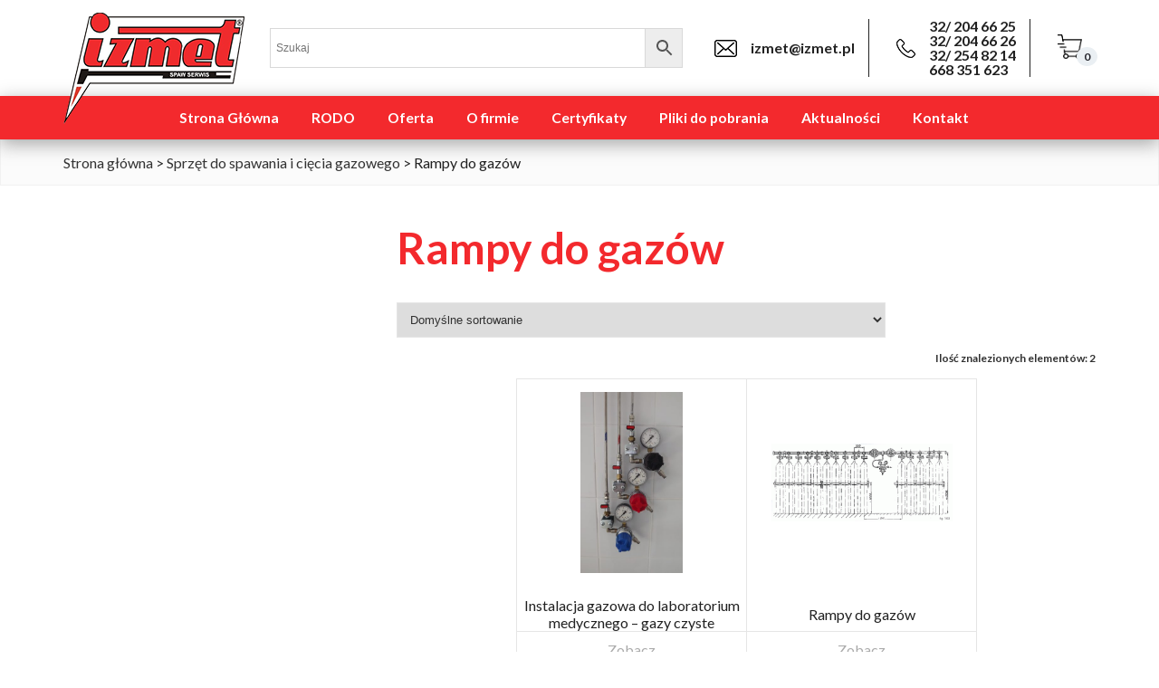

--- FILE ---
content_type: text/html; charset=UTF-8
request_url: https://izmet.pl/kategoria-produktu/sprzet-do-spawania-i-ciecia-gazowego/rampy-do-gazow/
body_size: 12513
content:
<!doctype html>
<html lang="pl-PL">
<head>
<meta charset="UTF-8">
<meta name="viewport" content="width=device-width, initial-scale=1, maximum-scale=2.0">
<link rel="profile" href="https://gmpg.org/xfn/11">
<link rel="pingback" href="https://izmet.pl/xmlrpc.php">
        
        
	<!-- This site is optimized with the Yoast SEO plugin v14.9 - https://yoast.com/wordpress/plugins/seo/ -->
	<title>Rampy do gazów - Izmet Centrum spawalnicze</title>
	<meta name="robots" content="index, follow, max-snippet:-1, max-image-preview:large, max-video-preview:-1" />
	<link rel="canonical" href="https://izmet.pl/kategoria-produktu/sprzet-do-spawania-i-ciecia-gazowego/rampy-do-gazow/" />
	<meta property="og:locale" content="pl_PL" />
	<meta property="og:type" content="article" />
	<meta property="og:title" content="Rampy do gazów - Izmet Centrum spawalnicze" />
	<meta property="og:url" content="https://izmet.pl/kategoria-produktu/sprzet-do-spawania-i-ciecia-gazowego/rampy-do-gazow/" />
	<meta property="og:site_name" content="Izmet Centrum spawalnicze" />
	<meta name="twitter:card" content="summary_large_image" />
	<script type="application/ld+json" class="yoast-schema-graph">{"@context":"https://schema.org","@graph":[{"@type":"WebSite","@id":"https://izmet.pl/#website","url":"https://izmet.pl/","name":"Izmet Centrum spawalnicze","description":"Centrum spawalnicze.  Oferujemy sprz\u0119t spawalniczy czo\u0142owych producent\u00f3w: Pomet, Perun, STB, GCE, ESAB, Lincoln, Sherman, Magnum...  Urz\u0105dzenia i akcesoria spawalnicze do spawania gazowego i elektrycznego.","potentialAction":[{"@type":"SearchAction","target":"https://izmet.pl/?s={search_term_string}","query-input":"required name=search_term_string"}],"inLanguage":"pl-PL"},{"@type":"CollectionPage","@id":"https://izmet.pl/kategoria-produktu/sprzet-do-spawania-i-ciecia-gazowego/rampy-do-gazow/#webpage","url":"https://izmet.pl/kategoria-produktu/sprzet-do-spawania-i-ciecia-gazowego/rampy-do-gazow/","name":"Rampy do gaz\u00f3w - Izmet Centrum spawalnicze","isPartOf":{"@id":"https://izmet.pl/#website"},"inLanguage":"pl-PL","potentialAction":[{"@type":"ReadAction","target":["https://izmet.pl/kategoria-produktu/sprzet-do-spawania-i-ciecia-gazowego/rampy-do-gazow/"]}]}]}</script>
	<!-- / Yoast SEO plugin. -->


<link rel='dns-prefetch' href='//s.w.org' />
<link rel="alternate" type="application/rss+xml" title="Izmet Centrum spawalnicze &raquo; Kanał z wpisami" href="https://izmet.pl/feed/" />
<link rel="alternate" type="application/rss+xml" title="Izmet Centrum spawalnicze &raquo; Kanał z komentarzami" href="https://izmet.pl/comments/feed/" />
<link rel="alternate" type="application/rss+xml" title="Kanał Izmet Centrum spawalnicze &raquo; Rampy do gazów Kategoria" href="https://izmet.pl/kategoria-produktu/sprzet-do-spawania-i-ciecia-gazowego/rampy-do-gazow/feed/" />
		<script type="text/javascript">
			window._wpemojiSettings = {"baseUrl":"https:\/\/s.w.org\/images\/core\/emoji\/13.0.0\/72x72\/","ext":".png","svgUrl":"https:\/\/s.w.org\/images\/core\/emoji\/13.0.0\/svg\/","svgExt":".svg","source":{"concatemoji":"https:\/\/izmet.pl\/wp-includes\/js\/wp-emoji-release.min.js?ver=5.5.17"}};
			!function(e,a,t){var n,r,o,i=a.createElement("canvas"),p=i.getContext&&i.getContext("2d");function s(e,t){var a=String.fromCharCode;p.clearRect(0,0,i.width,i.height),p.fillText(a.apply(this,e),0,0);e=i.toDataURL();return p.clearRect(0,0,i.width,i.height),p.fillText(a.apply(this,t),0,0),e===i.toDataURL()}function c(e){var t=a.createElement("script");t.src=e,t.defer=t.type="text/javascript",a.getElementsByTagName("head")[0].appendChild(t)}for(o=Array("flag","emoji"),t.supports={everything:!0,everythingExceptFlag:!0},r=0;r<o.length;r++)t.supports[o[r]]=function(e){if(!p||!p.fillText)return!1;switch(p.textBaseline="top",p.font="600 32px Arial",e){case"flag":return s([127987,65039,8205,9895,65039],[127987,65039,8203,9895,65039])?!1:!s([55356,56826,55356,56819],[55356,56826,8203,55356,56819])&&!s([55356,57332,56128,56423,56128,56418,56128,56421,56128,56430,56128,56423,56128,56447],[55356,57332,8203,56128,56423,8203,56128,56418,8203,56128,56421,8203,56128,56430,8203,56128,56423,8203,56128,56447]);case"emoji":return!s([55357,56424,8205,55356,57212],[55357,56424,8203,55356,57212])}return!1}(o[r]),t.supports.everything=t.supports.everything&&t.supports[o[r]],"flag"!==o[r]&&(t.supports.everythingExceptFlag=t.supports.everythingExceptFlag&&t.supports[o[r]]);t.supports.everythingExceptFlag=t.supports.everythingExceptFlag&&!t.supports.flag,t.DOMReady=!1,t.readyCallback=function(){t.DOMReady=!0},t.supports.everything||(n=function(){t.readyCallback()},a.addEventListener?(a.addEventListener("DOMContentLoaded",n,!1),e.addEventListener("load",n,!1)):(e.attachEvent("onload",n),a.attachEvent("onreadystatechange",function(){"complete"===a.readyState&&t.readyCallback()})),(n=t.source||{}).concatemoji?c(n.concatemoji):n.wpemoji&&n.twemoji&&(c(n.twemoji),c(n.wpemoji)))}(window,document,window._wpemojiSettings);
		</script>
		<style type="text/css">
img.wp-smiley,
img.emoji {
	display: inline !important;
	border: none !important;
	box-shadow: none !important;
	height: 1em !important;
	width: 1em !important;
	margin: 0 .07em !important;
	vertical-align: -0.1em !important;
	background: none !important;
	padding: 0 !important;
}
</style>
	<link rel='stylesheet' id='wp-block-library-css'  href='https://izmet.pl/wp-includes/css/dist/block-library/style.min.css?ver=5.5.17' type='text/css' media='all' />
<link rel='stylesheet' id='wc-block-vendors-style-css'  href='https://izmet.pl/wp-content/plugins/woocommerce/packages/woocommerce-blocks/build/vendors-style.css?ver=3.1.0' type='text/css' media='all' />
<link rel='stylesheet' id='wc-block-style-css'  href='https://izmet.pl/wp-content/plugins/woocommerce/packages/woocommerce-blocks/build/style.css?ver=3.1.0' type='text/css' media='all' />
<link rel='stylesheet' id='contact-form-7-css'  href='https://izmet.pl/wp-content/plugins/contact-form-7/includes/css/styles.css?ver=5.2.2' type='text/css' media='all' />
<style id='woocommerce-inline-inline-css' type='text/css'>
.woocommerce form .form-row .required { visibility: visible; }
</style>
<link rel='stylesheet' id='aws-style-css'  href='https://izmet.pl/wp-content/plugins/advanced-woo-search/assets/css/common.css?ver=2.09' type='text/css' media='all' />
<link rel='stylesheet' id='yith-infs-style-css'  href='https://izmet.pl/wp-content/plugins/yith-infinite-scrolling/assets/css/frontend.css?ver=1.3.0' type='text/css' media='all' />
<link rel='stylesheet' id='ba_main_styles-css'  href='https://izmet.pl/wp-content/themes/b4after-shop/assets/styles/css/style.css?ver=1.2.0' type='text/css' media='all' />
<link rel='stylesheet' id='leaflet.fullscreen-css'  href='https://izmet.pl/wp-content/plugins/osmapper/assets/css/leaflet.fullscreen.css?ver=2.1.1' type='text/css' media='all' />
<link rel='stylesheet' id='ba_map_renderer-css'  href='https://izmet.pl/wp-content/plugins/osmapper/assets/css/ba_map_renderer.css?ver=2.1.1' type='text/css' media='all' />
<link rel='stylesheet' id='storefront-child-style-css'  href='https://izmet.pl/wp-content/themes/b4after-shop/style.css?ver=1.0.0' type='text/css' media='all' />
<script type='text/javascript' src='https://izmet.pl/wp-includes/js/jquery/jquery.js?ver=1.12.4-wp' id='jquery-core-js'></script>
<link rel="https://api.w.org/" href="https://izmet.pl/wp-json/" /><link rel="EditURI" type="application/rsd+xml" title="RSD" href="https://izmet.pl/xmlrpc.php?rsd" />
<link rel="wlwmanifest" type="application/wlwmanifest+xml" href="https://izmet.pl/wp-includes/wlwmanifest.xml" /> 
<meta name="generator" content="WordPress 5.5.17" />
<meta name="generator" content="WooCommerce 4.4.4" />
	<noscript><style>.woocommerce-product-gallery{ opacity: 1 !important; }</style></noscript>
	<link rel="icon" href="https://izmet.pl/wp-content/uploads/2023/11/cropped-screenshot-232-1-32x32.jpg" sizes="32x32" />
<link rel="icon" href="https://izmet.pl/wp-content/uploads/2023/11/cropped-screenshot-232-1-192x192.jpg" sizes="192x192" />
<link rel="apple-touch-icon" href="https://izmet.pl/wp-content/uploads/2023/11/cropped-screenshot-232-1-180x180.jpg" />
<meta name="msapplication-TileImage" content="https://izmet.pl/wp-content/uploads/2023/11/cropped-screenshot-232-1-270x270.jpg" />
<!--Custom JS Code-->
		 		<meta name="google-site-verification" content="a9E2lPqVX-5sglHJzrOrDfE0M8pajwOEe9-Nfjo3Eus" />
 		<!--Custom JS Code--></head>

<body data-rsssl=1 class="archive tax-product_cat term-rampy-do-gazow term-799 wp-custom-logo theme-storefront woocommerce woocommerce-page woocommerce-no-js left-sidebar woocommerce-active">


<div id="wrapper" class="hfeed site">

	<header id="masthead" class="site-header" role="banner" style="">

		<div class="col-full">		<div class="site-branding">
			<a href="https://izmet.pl/" class="custom-logo-link" rel="home"><img width="200" height="123" src="https://izmet.pl/wp-content/uploads/2018/11/logo-web.png" class="custom-logo" alt="Izmet Centrum spawalnicze" /></a>		</div>
        			<div class="site-search">
<!--				-->								<div class="aws-container" data-url="/?wc-ajax=aws_action" data-siteurl="https://izmet.pl" data-lang="" data-show-loader="true" data-show-more="true" data-show-page="true" data-show-clear="true" data-mobile-screen="false" data-use-analytics="false" data-min-chars="1" data-buttons-order="2" data-is-mobile="false" data-page-id="799" data-tax="product_cat" ><form class="aws-search-form" action="https://izmet.pl/" method="get" role="search" ><div class="aws-wrapper"><input  type="search" name="s" value="" class="aws-search-field" placeholder="Szukaj" autocomplete="off" /><input type="hidden" name="post_type" value="product"><input type="hidden" name="type_aws" value="true"><div class="aws-search-clear"><span>×</span></div><div class="aws-loader"></div></div><div class="aws-search-btn aws-form-btn"><span class="aws-search-btn_icon"><svg focusable="false" xmlns="http://www.w3.org/2000/svg" viewBox="0 0 24 24" width="24px"><path d="M15.5 14h-.79l-.28-.27C15.41 12.59 16 11.11 16 9.5 16 5.91 13.09 3 9.5 3S3 5.91 3 9.5 5.91 16 9.5 16c1.61 0 3.09-.59 4.23-1.57l.27.28v.79l5 4.99L20.49 19l-4.99-5zm-6 0C7.01 14 5 11.99 5 9.5S7.01 5 9.5 5 14 7.01 14 9.5 11.99 14 9.5 14z"></path></svg></span></div></form></div>			</div>
                <div class="site-contact-data">
        
        <div class="contact-item">
            <img src="https://izmet.pl/wp-content/themes/b4after-shop/assets/images/envelope.svg" alt="Adres mailowy"><span>izmet@izmet.pl</span>
        </div>
        <div class="contact-item">
            <img src="https://izmet.pl/wp-content/themes/b4after-shop/assets/images/telephone.svg" alt="Telefony kontaktowe">
            <div class="contact-item__phones">
                                <span>32/ 204 66 25</span>
                                <span>32/ 204 66 26</span>
                                <span>32/ 254 82 14</span>
                                <span> 668 351 623</span>
                            </div>
            
            
        </div>
        <div class="contact-item">
            <a class="shoping_bag_icon" href="https://izmet.pl/koszyk/"><img src="https://izmet.pl/wp-content/themes/b4after-shop/assets/images/shopping-cart-black.png" alt="Koszyk"><span class="cart-count">0</span></a>
        </div>
        
    </div>
    </div><div class="storefront-primary-navigation"><div class="col-full">		<!--	    <div class="container">-->
		<nav id="site-navigation" class="main-navigation" role="navigation" aria-label="Główne menu">
            <div class="primary-navigation"><ul id="menu-menuglowne" class="menu"><li id="menu-item-61" class="menu-item menu-item-type-post_type menu-item-object-page menu-item-home menu-item-61"><a href="https://izmet.pl/">Strona Główna</a></li>
<li id="menu-item-6187" class="menu-item menu-item-type-post_type menu-item-object-page menu-item-privacy-policy menu-item-6187"><a href="https://izmet.pl/klauzula-informacyjna/">RODO</a></li>
<li id="menu-item-62" class="menu-item menu-item-type-post_type menu-item-object-page menu-item-62"><a href="https://izmet.pl/oferta/">Oferta</a></li>
<li id="menu-item-63" class="menu-item menu-item-type-post_type menu-item-object-page menu-item-63"><a href="https://izmet.pl/o-firmie/">O firmie</a></li>
<li id="menu-item-64" class="menu-item menu-item-type-post_type menu-item-object-page menu-item-64"><a href="https://izmet.pl/deklaracje-i-certyfikaty/">Certyfikaty</a></li>
<li id="menu-item-65" class="menu-item menu-item-type-post_type menu-item-object-page menu-item-65"><a href="https://izmet.pl/pliki-do-pobrania/">Pliki do pobrania</a></li>
<li id="menu-item-10304" class="menu-item menu-item-type-post_type menu-item-object-page menu-item-10304"><a href="https://izmet.pl/aktualnosci-2/">Aktualności</a></li>
<li id="menu-item-66" class="menu-item menu-item-type-post_type menu-item-object-page menu-item-66"><a href="https://izmet.pl/kontakt/">Kontakt</a></li>
</ul></div>		</nav><!-- #site-navigation -->
		<!--	    </div>-->
        </div></div>
	</header><!-- #masthead -->

<div class="overlay"></div>
<!-- Sidebar -->
<nav class="navbar navbar-inverse navbar-fixed-top" id="sidebar-wrapper" role="navigation">
    <div class="menu-menuglowne-container"><ul id="menu-menuglowne-1" class="nav sidebar-nav"><li class="menu-item menu-item-type-post_type menu-item-object-page menu-item-home menu-item-61"><a href="https://izmet.pl/">Strona Główna</a></li>
<li class="menu-item menu-item-type-post_type menu-item-object-page menu-item-privacy-policy menu-item-6187"><a href="https://izmet.pl/klauzula-informacyjna/">RODO</a></li>
<li class="menu-item menu-item-type-post_type menu-item-object-page menu-item-62"><a href="https://izmet.pl/oferta/">Oferta</a></li>
<li class="menu-item menu-item-type-post_type menu-item-object-page menu-item-63"><a href="https://izmet.pl/o-firmie/">O firmie</a></li>
<li class="menu-item menu-item-type-post_type menu-item-object-page menu-item-64"><a href="https://izmet.pl/deklaracje-i-certyfikaty/">Certyfikaty</a></li>
<li class="menu-item menu-item-type-post_type menu-item-object-page menu-item-65"><a href="https://izmet.pl/pliki-do-pobrania/">Pliki do pobrania</a></li>
<li class="menu-item menu-item-type-post_type menu-item-object-page menu-item-10304"><a href="https://izmet.pl/aktualnosci-2/">Aktualności</a></li>
<li class="menu-item menu-item-type-post_type menu-item-object-page menu-item-66"><a href="https://izmet.pl/kontakt/">Kontakt</a></li>
</ul></div>	<div class="contactinfos">
        <ul>

            <li class="tel"><a href="tel:"></a></li>
            <li class="mail"><a href="mailto:"></a></li>
            
        </ul>
    </div>
</nav>
<button type="button" class="hamburger is-closed animated fadeInLeft" data-toggle="offcanvas">
    <span class="hamb-top"></span>
    <span class="hamb-middle"></span>
    <span class="hamb-bottom"></span>
</button><div class="storefront-breadcrumb"><div class="col-full"><nav class="woocommerce-breadcrumb"><a href="https://izmet.pl">Strona główna</a>&nbsp;>&nbsp;<a href="https://izmet.pl/kategoria-produktu/sprzet-do-spawania-i-ciecia-gazowego/">Sprzęt do spawania i cięcia gazowego</a>&nbsp;>&nbsp;Rampy do gazów</nav></div></div>
	<div id="content" class="site-content" tabindex="-1">
		<div class="col-full">

<div class="ba_shop">		<div id="primary" class="content-area">
			<main id="main" class="site-main" role="main">
			<header class="woocommerce-products-header">
														
			<h1 class="woocommerce-products-header__title page-title">Rampy do gazów</h1>
			                
        	</header>
<div class="shop_notices"><div class="woocommerce-notices-wrapper"></div></div><div class="product_filters"><form class="woocommerce-ordering" method="get">
	<select name="orderby" class="orderby">
					<option value="menu_order"  selected='selected'>Domyślne sortowanie</option>
					<option value="price" >Sortuj wg ceny: od najniższej</option>
					<option value="price-desc" >Sortuj wg ceny: od najwyższej</option>
					<option value="az" >Sortuj według nazwy</option>
					<option value="category" >Sortuj według kategorii</option>
			</select>
	<input type="hidden" name="paged" value="1" />
	</form>
</div><div class="product_meta before_loop"><p class="woocommerce-result-count">
	Ilość znalezionych elementów: 2</p>
</div><div class="products columns-3">
<div class="single-product">
				<a href="https://izmet.pl/produkt/instalacje-do-gazow-czystych-stb/" class="woocommerce-LoopProduct-link woocommerce-loop-product__link"><img width="324" height="575" src="https://izmet.pl/wp-content/uploads/2018/12/image-2246-324x575.png" class="attachment-woocommerce_thumbnail size-woocommerce_thumbnail" alt="" loading="lazy" srcset="https://izmet.pl/wp-content/uploads/2018/12/image-2246-324x575.png 324w, https://izmet.pl/wp-content/uploads/2018/12/image-2246-169x300.png 169w, https://izmet.pl/wp-content/uploads/2018/12/image-2246-577x1024.png 577w, https://izmet.pl/wp-content/uploads/2018/12/image-2246-416x739.png 416w, https://izmet.pl/wp-content/uploads/2018/12/image-2246.png 677w" sizes="(max-width: 324px) 100vw, 324px" /></a><div class="woocommerce-loop-product__title product_title">Instalacja gazowa do laboratorium medycznego &#8211; gazy czyste</div>
<div class="buttons"></a><a href="https://izmet.pl/produkt/instalacje-do-gazow-czystych-stb/" data-quantity="1" class="button product_type_simple" data-product_id="3788" data-product_sku="" aria-label="Przeczytaj więcej o &ldquo;Instalacja gazowa do laboratorium medycznego - gazy czyste&rdquo;" rel="nofollow">Zobacz</a></div></div>
<div class="single-product">
				<a href="https://izmet.pl/produkt/rampy-do-gazow-stb/" class="woocommerce-LoopProduct-link woocommerce-loop-product__link"><img width="324" height="139" src="https://izmet.pl/wp-content/uploads/2018/12/image-2144-324x139.png" class="attachment-woocommerce_thumbnail size-woocommerce_thumbnail" alt="" loading="lazy" srcset="https://izmet.pl/wp-content/uploads/2018/12/image-2144-324x139.png 324w, https://izmet.pl/wp-content/uploads/2018/12/image-2144-300x129.png 300w, https://izmet.pl/wp-content/uploads/2018/12/image-2144-416x179.png 416w" sizes="(max-width: 324px) 100vw, 324px" /></a><div class="woocommerce-loop-product__title product_title">Rampy do gazów</div>
<div class="buttons"></a><a href="https://izmet.pl/produkt/rampy-do-gazow-stb/" data-quantity="1" class="button product_type_simple" data-product_id="3486" data-product_sku="" aria-label="Przeczytaj więcej o &ldquo;Rampy do gazów&rdquo;" rel="nofollow">Zobacz</a></div></div>
</div>
<div class="product_meta after_loop"><p class="woocommerce-result-count">
	Ilość znalezionych elementów: 2</p>
</div>			</main><!-- #main -->
		</div><!-- #primary -->

		<!--SIDEBAR MENU-->
<div id="secondary" class="sidebar_menu">
	
	<h2><strong>Kategorie</strong></h2>
	
    
    <div class="ba_sidebar_categories"><ul><li class='cat-item-all'><a href='https://izmet.pl/oferta/'>Wszystkie</a></li>	<li class="cat-item cat-item-174 current-cat-parent current-cat-ancestor"><a href="https://izmet.pl/kategoria-produktu/sprzet-do-spawania-i-ciecia-gazowego/">Sprzęt do spawania i cięcia gazowego</a>
<ul class='children'>
	<li class="cat-item cat-item-175"><a href="https://izmet.pl/kategoria-produktu/sprzet-do-spawania-i-ciecia-gazowego/reduktory/">Reduktory</a>
	<ul class='children'>
	<li class="cat-item cat-item-176"><a href="https://izmet.pl/kategoria-produktu/sprzet-do-spawania-i-ciecia-gazowego/reduktory/reduktory-jednostopniowe/">Reduktory jednostopniowe</a>
		<ul class='children'>
	<li class="cat-item cat-item-1121"><a href="https://izmet.pl/kategoria-produktu/sprzet-do-spawania-i-ciecia-gazowego/reduktory/reduktory-jednostopniowe/reduktory-do-azotu/">Reduktory do AZOTU</a>
</li>
	<li class="cat-item cat-item-1120"><a href="https://izmet.pl/kategoria-produktu/sprzet-do-spawania-i-ciecia-gazowego/reduktory/reduktory-jednostopniowe/reduktory-mix-do-spawarki/">Reduktory ARGON / CO2 MIX /do spawarki elektrycznej</a>
</li>
		</ul>
</li>
	<li class="cat-item cat-item-178"><a href="https://izmet.pl/kategoria-produktu/sprzet-do-spawania-i-ciecia-gazowego/reduktory/reduktory-dwustopniowe/">Reduktory dwustopniowe</a>
</li>
	<li class="cat-item cat-item-280"><a href="https://izmet.pl/kategoria-produktu/sprzet-do-spawania-i-ciecia-gazowego/reduktory/reduktory-centralne/">Reduktory centralne</a>
</li>
	<li class="cat-item cat-item-279"><a href="https://izmet.pl/kategoria-produktu/sprzet-do-spawania-i-ciecia-gazowego/reduktory/reduktory-sieciowe-i-punkty-poboru/">Reduktory sieciowe i punkty poboru</a>
</li>
	<li class="cat-item cat-item-852"><a href="https://izmet.pl/kategoria-produktu/sprzet-do-spawania-i-ciecia-gazowego/reduktory/reduktory-specjalne/">Reduktory specjalne</a>
</li>
	<li class="cat-item cat-item-975"><a href="https://izmet.pl/kategoria-produktu/sprzet-do-spawania-i-ciecia-gazowego/reduktory/reduktory-pozostale-podgrzewacze/">Reduktory pozostałe, podgrzewacze</a>
</li>
	<li class="cat-item cat-item-1067"><a href="https://izmet.pl/kategoria-produktu/sprzet-do-spawania-i-ciecia-gazowego/reduktory/manometry/">Manometry</a>
</li>
	<li class="cat-item cat-item-766"><a href="https://izmet.pl/kategoria-produktu/sprzet-do-spawania-i-ciecia-gazowego/reduktory/czesci-zamienne-i-osprzet-do-reduktorow/">Części zamienne i osprzęt do reduktorów</a>
		<ul class='children'>
	<li class="cat-item cat-item-1102"><a href="https://izmet.pl/kategoria-produktu/sprzet-do-spawania-i-ciecia-gazowego/reduktory/czesci-zamienne-i-osprzet-do-reduktorow/nakretki-laczniki-zlaczki-koncowki-redukcje/">Nakrętki Łączniki Złączki Końcówki Redukcje</a>
</li>
		</ul>
</li>
	</ul>
</li>
	<li class="cat-item cat-item-315"><a href="https://izmet.pl/kategoria-produktu/sprzet-do-spawania-i-ciecia-gazowego/palniki/">Palniki</a>
	<ul class='children'>
	<li class="cat-item cat-item-797"><a href="https://izmet.pl/kategoria-produktu/sprzet-do-spawania-i-ciecia-gazowego/palniki/komplety-do-spawania-i-ciecia/">Komplety do spawania i cięcia</a>
</li>
	<li class="cat-item cat-item-317"><a href="https://izmet.pl/kategoria-produktu/sprzet-do-spawania-i-ciecia-gazowego/palniki/palniki-uniwersalne-do-spawania-i-ciecia/">Palniki uniwersalne do spawania i cięcia</a>
</li>
	<li class="cat-item cat-item-336"><a href="https://izmet.pl/kategoria-produktu/sprzet-do-spawania-i-ciecia-gazowego/palniki/do-ciecia/">Palniki do cięcia</a>
</li>
	<li class="cat-item cat-item-316"><a href="https://izmet.pl/kategoria-produktu/sprzet-do-spawania-i-ciecia-gazowego/palniki/do-spawania/">do spawania i lutowania</a>
</li>
	<li class="cat-item cat-item-366"><a href="https://izmet.pl/kategoria-produktu/sprzet-do-spawania-i-ciecia-gazowego/palniki/do-podgrzewania/">Palniki do podgrzewania</a>
</li>
	<li class="cat-item cat-item-367"><a href="https://izmet.pl/kategoria-produktu/sprzet-do-spawania-i-ciecia-gazowego/palniki/palniki-do-papy-propanowo-powietrzne/">Palniki do papy propanowo-powietrzne</a>
</li>
	<li class="cat-item cat-item-349"><a href="https://izmet.pl/kategoria-produktu/sprzet-do-spawania-i-ciecia-gazowego/palniki/palniki-propanowo-powietrzne-do-lutowania/">Palniki propanowo-powietrzne do lutowania</a>
</li>
	<li class="cat-item cat-item-348"><a href="https://izmet.pl/kategoria-produktu/sprzet-do-spawania-i-ciecia-gazowego/palniki/palniki-maszynowe/">Palniki maszynowe</a>
</li>
	<li class="cat-item cat-item-418"><a href="https://izmet.pl/kategoria-produktu/sprzet-do-spawania-i-ciecia-gazowego/palniki/palniki-specjalnego-przeznaczenia/">Palniki specjalnego przeznaczenia</a>
</li>
	<li class="cat-item cat-item-318"><a href="https://izmet.pl/kategoria-produktu/sprzet-do-spawania-i-ciecia-gazowego/palniki/czesci-zamienne/">Dysze i elementy palników</a>
		<ul class='children'>
	<li class="cat-item cat-item-1104"><a href="https://izmet.pl/kategoria-produktu/sprzet-do-spawania-i-ciecia-gazowego/palniki/czesci-zamienne/dysze-gazowe-do-palnikow/">Dysze gazowe do palników</a>
</li>
	<li class="cat-item cat-item-1105"><a href="https://izmet.pl/kategoria-produktu/sprzet-do-spawania-i-ciecia-gazowego/palniki/czesci-zamienne/nasadki-i-rekojesci/">Nasadki i rękojeści</a>
</li>
	<li class="cat-item cat-item-1103"><a href="https://izmet.pl/kategoria-produktu/sprzet-do-spawania-i-ciecia-gazowego/palniki/czesci-zamienne/nakretki-laczniki-zlaczki-koncowki-redukcje-czesci-zamienne/">Nakrętki Łączniki Złączki Końcówki Redukcje</a>
</li>
		</ul>
</li>
	</ul>
</li>
	<li class="cat-item cat-item-1124"><a href="https://izmet.pl/kategoria-produktu/sprzet-do-spawania-i-ciecia-gazowego/zawory-i-rozgaleziacze/">Zawory i rozgałeziacze</a>
</li>
	<li class="cat-item cat-item-511"><a href="https://izmet.pl/kategoria-produktu/sprzet-do-spawania-i-ciecia-gazowego/bezpieczniki-i-szybkozlaczki/">Bezpieczniki i Szybkozłączki</a>
	<ul class='children'>
	<li class="cat-item cat-item-545"><a href="https://izmet.pl/kategoria-produktu/sprzet-do-spawania-i-ciecia-gazowego/bezpieczniki-i-szybkozlaczki/bezpieczniki/">Bezpieczniki gazowe</a>
</li>
	<li class="cat-item cat-item-512"><a href="https://izmet.pl/kategoria-produktu/sprzet-do-spawania-i-ciecia-gazowego/bezpieczniki-i-szybkozlaczki/szybkozlaczki/">Szybkozłączki</a>
</li>
	</ul>
</li>
	<li class="cat-item cat-item-747"><a href="https://izmet.pl/kategoria-produktu/sprzet-do-spawania-i-ciecia-gazowego/weze-spawalnicze-przemyslowe/">Węże spawalnicze, przemysłowe</a>
	<ul class='children'>
	<li class="cat-item cat-item-796"><a href="https://izmet.pl/kategoria-produktu/sprzet-do-spawania-i-ciecia-gazowego/weze-spawalnicze-przemyslowe/weze-spawalnicze-acetylen-tlen-propan/">Wąż spawalniczy acetylen tlen propan</a>
</li>
	<li class="cat-item cat-item-1056"><a href="https://izmet.pl/kategoria-produktu/sprzet-do-spawania-i-ciecia-gazowego/weze-spawalnicze-przemyslowe/waz-do-argonu-azotu-co2-sprezonego-powietrza/">Wąż do argonu, azotu, CO2, sprężonego powietrza</a>
</li>
	<li class="cat-item cat-item-1100"><a href="https://izmet.pl/kategoria-produktu/sprzet-do-spawania-i-ciecia-gazowego/weze-spawalnicze-przemyslowe/weze-do-piaskowania/">Wąż do piaskowania</a>
</li>
	</ul>
</li>
	<li class="cat-item cat-item-764"><a href="https://izmet.pl/kategoria-produktu/sprzet-do-spawania-i-ciecia-gazowego/wozki-spawalnicze/">Wózki spawalnicze</a>
</li>
	<li class="cat-item cat-item-385"><a href="https://izmet.pl/kategoria-produktu/sprzet-do-spawania-i-ciecia-gazowego/przecinarki/">Przecinarki</a>
	<ul class='children'>
	<li class="cat-item cat-item-386"><a href="https://izmet.pl/kategoria-produktu/sprzet-do-spawania-i-ciecia-gazowego/przecinarki/przecinarki-polautomatyczne/">Przecinarki półautomatyczne</a>
</li>
	</ul>
</li>
	<li class="cat-item cat-item-853"><a href="https://izmet.pl/kategoria-produktu/sprzet-do-spawania-i-ciecia-gazowego/butle-gazowe/">Butle gazowe</a>
</li>
	<li class="cat-item cat-item-799 current-cat"><a aria-current="page" href="https://izmet.pl/kategoria-produktu/sprzet-do-spawania-i-ciecia-gazowego/rampy-do-gazow/">Rampy do gazów</a>
	<ul class='children'>
	<li class="cat-item cat-item-800"><a href="https://izmet.pl/kategoria-produktu/sprzet-do-spawania-i-ciecia-gazowego/rampy-do-gazow/rampy-do-gazow-rampy-do-gazow/">Rampy do gazów</a>
</li>
	</ul>
</li>
	<li class="cat-item cat-item-223"><a href="https://izmet.pl/kategoria-produktu/sprzet-do-spawania-i-ciecia-gazowego/akcesoria-czesci-zamienne/">Akcesoria, części zamienne</a>
	<ul class='children'>
	<li class="cat-item cat-item-1031"><a href="https://izmet.pl/kategoria-produktu/sprzet-do-spawania-i-ciecia-gazowego/akcesoria-czesci-zamienne/nakretki-laczniki-zawory-odc-redukcje/">Nakrętki, łaczniki, zawory odc., redukcje</a>
</li>
	<li class="cat-item cat-item-224"><a href="https://izmet.pl/kategoria-produktu/sprzet-do-spawania-i-ciecia-gazowego/akcesoria-czesci-zamienne/osprzet-osprzet/">Osprzęt</a>
</li>
	</ul>
</li>
</ul>
</li>
	<li class="cat-item cat-item-356"><a href="https://izmet.pl/kategoria-produktu/urzadzenia-do-spawania-i-ciecia-elektrycznego/">Urządzenia do spawania i cięcia elektrycznego</a>
<ul class='children'>
	<li class="cat-item cat-item-419"><a href="https://izmet.pl/kategoria-produktu/urzadzenia-do-spawania-i-ciecia-elektrycznego/urzadzenia-mig-mag/">Urządzenia MIG/MAG</a>
	<ul class='children'>
	<li class="cat-item cat-item-876"><a href="https://izmet.pl/kategoria-produktu/urzadzenia-do-spawania-i-ciecia-elektrycznego/urzadzenia-mig-mag/mig-mag-230v/">MIG/MAG 230V</a>
</li>
	<li class="cat-item cat-item-463"><a href="https://izmet.pl/kategoria-produktu/urzadzenia-do-spawania-i-ciecia-elektrycznego/urzadzenia-mig-mag/mig-mag-3x400v/">MIG/MAG 3x400V</a>
</li>
	</ul>
</li>
	<li class="cat-item cat-item-564"><a href="https://izmet.pl/kategoria-produktu/urzadzenia-do-spawania-i-ciecia-elektrycznego/urzadzenia-mma/">Urządzenia MMA</a>
	<ul class='children'>
	<li class="cat-item cat-item-1059"><a href="https://izmet.pl/kategoria-produktu/urzadzenia-do-spawania-i-ciecia-elektrycznego/urzadzenia-mma/mma-230v/">MMA 230V</a>
</li>
	<li class="cat-item cat-item-566"><a href="https://izmet.pl/kategoria-produktu/urzadzenia-do-spawania-i-ciecia-elektrycznego/urzadzenia-mma/mma-3x400v/">MMA 3x400V</a>
</li>
	</ul>
</li>
	<li class="cat-item cat-item-357"><a href="https://izmet.pl/kategoria-produktu/urzadzenia-do-spawania-i-ciecia-elektrycznego/urzadzenia-tig/">Urządzenia TIG</a>
	<ul class='children'>
	<li class="cat-item cat-item-675"><a href="https://izmet.pl/kategoria-produktu/urzadzenia-do-spawania-i-ciecia-elektrycznego/urzadzenia-tig/tig-230v/">TIG 230V</a>
</li>
	<li class="cat-item cat-item-358"><a href="https://izmet.pl/kategoria-produktu/urzadzenia-do-spawania-i-ciecia-elektrycznego/urzadzenia-tig/tig-3x400v/">TIG 3x400V</a>
</li>
	</ul>
</li>
	<li class="cat-item cat-item-1101"><a href="https://izmet.pl/kategoria-produktu/urzadzenia-do-spawania-i-ciecia-elektrycznego/elektrody-wolframowe-tig-ostrzalki/">Elektrody wolframowe TIG / ostrzałki</a>
</li>
	<li class="cat-item cat-item-965"><a href="https://izmet.pl/kategoria-produktu/urzadzenia-do-spawania-i-ciecia-elektrycznego/wozki-spawalnicze-mig-tig/">Wózki spawalnicze MIG / TIG</a>
</li>
	<li class="cat-item cat-item-650"><a href="https://izmet.pl/kategoria-produktu/urzadzenia-do-spawania-i-ciecia-elektrycznego/przecinarki-plazmowe/">Przecinarki plazmowe</a>
</li>
	<li class="cat-item cat-item-509"><a href="https://izmet.pl/kategoria-produktu/urzadzenia-do-spawania-i-ciecia-elektrycznego/przewody-spawalnicze/">Przewody spawalnicze</a>
</li>
	<li class="cat-item cat-item-465"><a href="https://izmet.pl/kategoria-produktu/urzadzenia-do-spawania-i-ciecia-elektrycznego/uchwyty/">Uchwyty</a>
	<ul class='children'>
	<li class="cat-item cat-item-466"><a href="https://izmet.pl/kategoria-produktu/urzadzenia-do-spawania-i-ciecia-elektrycznego/uchwyty/mig-maguchwyty-mig-mag/">Uchwyty MIG/MAG</a>
</li>
	<li class="cat-item cat-item-501"><a href="https://izmet.pl/kategoria-produktu/urzadzenia-do-spawania-i-ciecia-elektrycznego/uchwyty/uchwyty-tig/">Uchwyty TIG</a>
</li>
	<li class="cat-item cat-item-649"><a href="https://izmet.pl/kategoria-produktu/urzadzenia-do-spawania-i-ciecia-elektrycznego/uchwyty/uchwyty-elektropowietrzne-do-zlobienia/">Uchwyty elektropowietrzne do żłobienia</a>
</li>
	<li class="cat-item cat-item-508"><a href="https://izmet.pl/kategoria-produktu/urzadzenia-do-spawania-i-ciecia-elektrycznego/uchwyty/czesci-zamienne-uchwyty/">Części zamienne</a>
</li>
	</ul>
</li>
	<li class="cat-item cat-item-613"><a href="https://izmet.pl/kategoria-produktu/urzadzenia-do-spawania-i-ciecia-elektrycznego/uchwyty-do-elektrod-otulonych/">Uchwyty do elektrod otulonych</a>
</li>
	<li class="cat-item cat-item-506"><a href="https://izmet.pl/kategoria-produktu/urzadzenia-do-spawania-i-ciecia-elektrycznego/wtyki-i-gniazda-do-spawarek-laczniki-przewodow/">Wtyki i gniazda do spawarek</a>
</li>
	<li class="cat-item cat-item-502"><a href="https://izmet.pl/kategoria-produktu/urzadzenia-do-spawania-i-ciecia-elektrycznego/zaciski-masowe/">Zaciski masowe</a>
</li>
	<li class="cat-item cat-item-1038"><a href="https://izmet.pl/kategoria-produktu/urzadzenia-do-spawania-i-ciecia-elektrycznego/podkladki-ceramiczne/">Podkładki ceramiczne</a>
</li>
	<li class="cat-item cat-item-1058"><a href="https://izmet.pl/kategoria-produktu/urzadzenia-do-spawania-i-ciecia-elektrycznego/akcesoria-cz-elektryczne/">Akcesoria cz.elektryczne</a>
</li>
</ul>
</li>
	<li class="cat-item cat-item-767"><a href="https://izmet.pl/kategoria-produktu/materialy-spawalnicze-i-lutownicze/">Materiały spawalnicze i lutownicze</a>
<ul class='children'>
	<li class="cat-item cat-item-811"><a href="https://izmet.pl/kategoria-produktu/materialy-spawalnicze-i-lutownicze/materialy-do-lutowania-prety-i-pasty/">Materiały do lutowania /pręty i pasty</a>
</li>
	<li class="cat-item cat-item-841"><a href="https://izmet.pl/kategoria-produktu/materialy-spawalnicze-i-lutownicze/druty-spawalnicze/">Druty spawalnicze</a>
	<ul class='children'>
	<li class="cat-item cat-item-843"><a href="https://izmet.pl/kategoria-produktu/materialy-spawalnicze-i-lutownicze/druty-spawalnicze/drut-mig-mag/">Drut MIG/MAG</a>
</li>
	<li class="cat-item cat-item-842"><a href="https://izmet.pl/kategoria-produktu/materialy-spawalnicze-i-lutownicze/druty-spawalnicze/drut-do-spawania-gazowego/">Drut do spawania gazowego AUTOGEN</a>
</li>
	<li class="cat-item cat-item-844"><a href="https://izmet.pl/kategoria-produktu/materialy-spawalnicze-i-lutownicze/druty-spawalnicze/drut-prety-tig/">Drut Pręty TIG</a>
</li>
	</ul>
</li>
	<li class="cat-item cat-item-1036"><a href="https://izmet.pl/kategoria-produktu/materialy-spawalnicze-i-lutownicze/druty-mosiezne/">Druty mosiężne</a>
</li>
	<li class="cat-item cat-item-768"><a href="https://izmet.pl/kategoria-produktu/materialy-spawalnicze-i-lutownicze/elektrody-otulone/">Elektrody otulone</a>
	<ul class='children'>
	<li class="cat-item cat-item-831"><a href="https://izmet.pl/kategoria-produktu/materialy-spawalnicze-i-lutownicze/elektrody-otulone/elektrody-do-stali-niestopowych/">Elektrody do stali niestopowych</a>
</li>
	</ul>
</li>
	<li class="cat-item cat-item-834"><a href="https://izmet.pl/kategoria-produktu/materialy-spawalnicze-i-lutownicze/elektrody-tig/">Elektrody TIG</a>
</li>
	<li class="cat-item cat-item-832"><a href="https://izmet.pl/kategoria-produktu/materialy-spawalnicze-i-lutownicze/elektrody-weglowe/">Elektrody węglowe</a>
</li>
	<li class="cat-item cat-item-793"><a href="https://izmet.pl/kategoria-produktu/materialy-spawalnicze-i-lutownicze/spoiwa-cynowe/">Spoiwa cynowe</a>
</li>
</ul>
</li>
	<li class="cat-item cat-item-422"><a href="https://izmet.pl/kategoria-produktu/suszarki-i-termosy-do-elektrod/">Suszarki i termosy do elektrod</a>
</li>
	<li class="cat-item cat-item-770"><a href="https://izmet.pl/kategoria-produktu/chemia-spawalnicza/">Chemia spawalnicza</a>
<ul class='children'>
	<li class="cat-item cat-item-863"><a href="https://izmet.pl/kategoria-produktu/chemia-spawalnicza/preparaty-antyodpryskowe/">Preparaty antyodpryskowe</a>
</li>
	<li class="cat-item cat-item-809"><a href="https://izmet.pl/kategoria-produktu/chemia-spawalnicza/pasty-trawiace-do-stali-nierdzewnej/">Pasty trawiące do stali ANTOX</a>
</li>
	<li class="cat-item cat-item-771"><a href="https://izmet.pl/kategoria-produktu/chemia-spawalnicza/preparaty-pasty-topniki/">Preparaty, pasty, topniki</a>
</li>
	<li class="cat-item cat-item-807"><a href="https://izmet.pl/kategoria-produktu/chemia-spawalnicza/termoindykatory/">Preparaty DIFFU Therm, termoindykatory</a>
</li>
	<li class="cat-item cat-item-861"><a href="https://izmet.pl/kategoria-produktu/chemia-spawalnicza/pozostale/">Pozostałe</a>
</li>
</ul>
</li>
	<li class="cat-item cat-item-845"><a href="https://izmet.pl/kategoria-produktu/przyrzady-pomiarowe/">Przyrządy pomiarowe</a>
</li>
	<li class="cat-item cat-item-652"><a href="https://izmet.pl/kategoria-produktu/bhp/">Przyłbice, BHP</a>
<ul class='children'>
	<li class="cat-item cat-item-653"><a href="https://izmet.pl/kategoria-produktu/bhp/ochrona-twarzy/">Ochrona twarzy</a>
	<ul class='children'>
	<li class="cat-item cat-item-746"><a href="https://izmet.pl/kategoria-produktu/bhp/ochrona-twarzy/przylbice-spawalnicze-automatyczne/">Przyłbice spawalnicze automatyczne</a>
</li>
	<li class="cat-item cat-item-654"><a href="https://izmet.pl/kategoria-produktu/bhp/ochrona-twarzy/przylbice-i-tarcze-spawalnicze-pasywne/">Przylbice i tarcze spawalnicze pasywne</a>
</li>
	<li class="cat-item cat-item-674"><a href="https://izmet.pl/kategoria-produktu/bhp/ochrona-twarzy/przeciwodpryskowe-oslony-twarzy/">Przeciwodpryskowe osłony twarzy</a>
</li>
	<li class="cat-item cat-item-1033"><a href="https://izmet.pl/kategoria-produktu/bhp/ochrona-twarzy/filtry-i-szybki-spawalnicze/">Filtry i szybki spawalnicze</a>
</li>
	<li class="cat-item cat-item-878"><a href="https://izmet.pl/kategoria-produktu/bhp/ochrona-twarzy/akcesoria/">Akcesoria</a>
</li>
	</ul>
</li>
	<li class="cat-item cat-item-672"><a href="https://izmet.pl/kategoria-produktu/bhp/okulary/">Okulary</a>
</li>
	<li class="cat-item cat-item-750"><a href="https://izmet.pl/kategoria-produktu/bhp/rekawice/">Rękawice</a>
	<ul class='children'>
	<li class="cat-item cat-item-751"><a href="https://izmet.pl/kategoria-produktu/bhp/rekawice/rekawice-spawalnicze/">Rękawice spawalnicze</a>
</li>
	<li class="cat-item cat-item-887"><a href="https://izmet.pl/kategoria-produktu/bhp/rekawice/rekawice-monterskie-ochronne/">Rękawice monterskie / ochronne</a>
</li>
	</ul>
</li>
	<li class="cat-item cat-item-879"><a href="https://izmet.pl/kategoria-produktu/bhp/odziez-ochronna/">Odzież ochronna trudnopalna / skórzana</a>
</li>
</ul>
</li>
	<li class="cat-item cat-item-1107"><a href="https://izmet.pl/kategoria-produktu/parawany-zaslony-spawalnicze/">Parawany Zasłony spawalnicze</a>
</li>
	<li class="cat-item cat-item-546"><a href="https://izmet.pl/kategoria-produktu/wciagniki/">Wciągniki</a>
<ul class='children'>
	<li class="cat-item cat-item-547"><a href="https://izmet.pl/kategoria-produktu/wciagniki/wciagniki-wciagniki/">Wciagniki</a>
	<ul class='children'>
	<li class="cat-item cat-item-548"><a href="https://izmet.pl/kategoria-produktu/wciagniki/wciagniki-wciagniki/wciagniki-z-napedem-dzwigniowym/">Wciągniki z napędem dżwigniowym</a>
</li>
	</ul>
</li>
</ul>
</li>
	<li class="cat-item cat-item-801"><a href="https://izmet.pl/kategoria-produktu/opaski-zaciskowe/">Opaski zaciskowe</a>
<ul class='children'>
	<li class="cat-item cat-item-805"><a href="https://izmet.pl/kategoria-produktu/opaski-zaciskowe/opaski-rurowe/">Opaski rurowe</a>
</li>
	<li class="cat-item cat-item-803"><a href="https://izmet.pl/kategoria-produktu/opaski-zaciskowe/opaski-slimakowe/">Opaski ślimakowe</a>
</li>
</ul>
</li>
	<li class="cat-item cat-item-1034"><a href="https://izmet.pl/kategoria-produktu/tarcze-szlifierskie-i-szczotki-druciane/">Tarcze szlifierskie i szczotki druciane</a>
</li>
	<li class="cat-item cat-item-1010"><a href="https://izmet.pl/kategoria-produktu/pozostale-stemple/">Pozostałe &#8211; Stemple &#8211; Plomby</a>
</li>
	<li class="cat-item cat-item-942"><a href="https://izmet.pl/kategoria-produktu/zestawy/">Zestawy</a>
</li>
	<li class="cat-item cat-item-1078"><a href="https://izmet.pl/kategoria-produktu/serwis-gwarancyjny-i-pogwarancyjny-sprzetu-spawalniczego-slaskie/">Serwis gwarancyjny i pogwarancyjny sprzętu spawalniczego &#8211; Śląskie</a>
</li>
	<li class="cat-item cat-item-15"><a href="https://izmet.pl/kategoria-produktu/bez-kategorii/">Bez kategorii</a>
</li>
</ul></div>	
	
</div>
<div class="filter_bar open_filter">
		
		<div class="close ">
			<img class="close_btn" src="https://izmet.pl/wp-content/themes/b4after-shop/assets/images/close.svg">
			<span>Zamknij</span>
		</div>
		
		<div class="open ">
			<img class="open_btn" src="https://izmet.pl/wp-content/themes/b4after-shop/assets/images/sidebar-filter.svg">
			<span>Filtruj wyniki</span>
		</div>
		
</div>
<!--/SIDEBAR MENU-->
<section class="our-bundles"><h2><strong>Nasze</strong> zestawy</h2><div class="row-flex"><div class="tabs_holder"><div class="bundles_tabs"><div class="bundle_tab active" data-bundle_id="12421"><div class="left-side"><div class="tab_title"><a href="https://izmet.pl/produkt/zestaw-do-spawania-i-ciecia-tlen-acetylen-pu-216a-y12-perun-z-reduktorami-gce-bezpiecznikami-i-wezami/">Zestaw do spawania i cięcia tlen-acetylen PU-216A/Y12 Perun z reduktorami GCE, bezpiecznikami i wężami</a><img src="https://izmet.pl/wp-content/themes/b4after-shop/assets/images/arrow-down-red.svg" /></div><div class="tab_content"><div class="tab_desc">W skład zestawu wchodzi: Palnik Perun PU-216A/Y12 w kasecie Reduktor do tlenu PROCONTROL GCE Reduktor do acetylenu PROCONTROL GCE Bezpiecznik  polski tlen EBp-O i gaz palny EBp-F po 1 szt Wąż semperit tlenowy fi 6 GOX i acetylenowy fi 9 GAX - proszę o wybranie...</div><div class="tab_price"><div class="price"><p class="netto"><span class="woocommerce-Price-amount amount"><bdi>1,828.00&nbsp;<span class="woocommerce-Price-currencySymbol">&#122;&#322;</span></bdi></span> <span class="currency">&#122;&#322;</span> <span class="price_type">netto</span></p><p class="brutto"><span class="woocommerce-Price-amount amount"><bdi>2,250.00&nbsp;<span class="woocommerce-Price-currencySymbol">&#122;&#322;</span></bdi></span> <span class="currency">&#122;&#322;</span> <span class="price_type">brutto</span></p></div><div class="add_to_cart"><a href="https://izmet.pl/produkt/zestaw-do-spawania-i-ciecia-tlen-acetylen-pu-216a-y12-perun-z-reduktorami-gce-bezpiecznikami-i-wezami/" data-quantity="1" class="button product_type_simple add_to_cart_button ajax_add_to_cart" data-product_id="12421" data-product_sku="" aria-label="" rel="nofollow">Do koszyka</a></div></div></div></div></div><div class="bundle_tab " data-bundle_id="12243"><div class="left-side"><div class="tab_title"><a href="https://izmet.pl/produkt/zestaw-z-wozkiem-tlenowo-propanowy-do-ciecia-zlomu-donmet-perun/">Zestaw z wózkiem tlenowo-propanowy do cięcia złomu Donmet/Perun/</a><img src="https://izmet.pl/wp-content/themes/b4after-shop/assets/images/arrow-down-red.svg" /></div><div class="tab_content"><div class="tab_desc">Zestaw tlenowo- propanowy do cięcia złomu W skład zestawu wchodzi: wózek na butlę tlen 5l i propan 5kg butla tlen 5l (możliwość napełnienia) butla propan 5kg (możliwość napełnienia) palnik Donmet 374U L-882 60st dysza propanowa z chłodzeniem coolex 5-300mm (dysza 1,2,3 lub 4) reduktor Perun...</div><div class="tab_price"><div class="price"><p class="netto"><span class="woocommerce-Price-amount amount"><bdi>2,322.00&nbsp;<span class="woocommerce-Price-currencySymbol">&#122;&#322;</span></bdi></span> <span class="currency">&#122;&#322;</span> <span class="price_type">netto</span></p><p class="brutto"><span class="woocommerce-Price-amount amount"><bdi>2,854.00&nbsp;<span class="woocommerce-Price-currencySymbol">&#122;&#322;</span></bdi></span> <span class="currency">&#122;&#322;</span> <span class="price_type">brutto</span></p></div><div class="add_to_cart"><a href="https://izmet.pl/produkt/zestaw-z-wozkiem-tlenowo-propanowy-do-ciecia-zlomu-donmet-perun/" data-quantity="1" class="button product_type_simple add_to_cart_button ajax_add_to_cart" data-product_id="12243" data-product_sku="" aria-label="" rel="nofollow">Do koszyka</a></div></div></div></div></div><div class="bundle_tab " data-bundle_id="11464"><div class="left-side"><div class="tab_title"><a href="https://izmet.pl/produkt/zestaw-do-cynowania-karoserii-samochodowych-cynel-250g-cyna-pb74sn25pb/">Zestaw do cynowania karoserii samochodowych Cynel 250g + cyna Pb74Sn25Pb</a><img src="https://izmet.pl/wp-content/themes/b4after-shop/assets/images/arrow-down-red.svg" /></div><div class="tab_content"><div class="tab_desc">Komplet zawiera: pasta  Pb80Sn20  250g -1szt pręt wykonany ze stopu Pb74Sn25Sb1 -PROSZĘ O WYBRANIE ILOŚCI Pasta na bazie stopu Pb80Sn20 z topnikiem o wysokiej aktywności to produkt przeznaczony do cynowania blach stalowych i z metali kolorowych – z wyłączeniem aluminium. Świetnie zdaje egzamin przy profesjonalnych...</div><div class="tab_price"><div class="price"><p class="netto"><span class="woocommerce-Price-amount amount"><bdi>53.00&nbsp;<span class="woocommerce-Price-currencySymbol">&#122;&#322;</span></bdi></span> <span class="currency">&#122;&#322;</span> <span class="price_type">netto</span></p><p class="brutto"><span class="woocommerce-Price-amount amount"><bdi>65.00&nbsp;<span class="woocommerce-Price-currencySymbol">&#122;&#322;</span></bdi></span> <span class="currency">&#122;&#322;</span> <span class="price_type">brutto</span></p></div><div class="add_to_cart"><a href="https://izmet.pl/produkt/zestaw-do-cynowania-karoserii-samochodowych-cynel-250g-cyna-pb74sn25pb/" data-quantity="1" class="button product_type_simple add_to_cart_button ajax_add_to_cart" data-product_id="11464" data-product_sku="" aria-label="" rel="nofollow">Do koszyka</a></div></div></div></div></div><div class="bundle_tab " data-bundle_id="11463"><div class="left-side"><div class="tab_title"><a href="https://izmet.pl/produkt/zestaw-do-cynowania-karoserii-samochodowych-cynel-500g-cyna-pb74sn25pb/">Zestaw do cynowania karoserii samochodowych Cynel 500g + cyna Pb74Sn25Pb</a><img src="https://izmet.pl/wp-content/themes/b4after-shop/assets/images/arrow-down-red.svg" /></div><div class="tab_content"><div class="tab_desc">Komplet zawiera: pasta  Pb80Sn20  500g -1szt pręt wykonany ze stopu Pb74Sn25Sb1 -PROSZĘ O WYBRANIE ILOŚCI Pasta na bazie stopu Pb80Sn20 z topnikiem o wysokiej aktywności to produkt przeznaczony do cynowania blach stalowych i z metali kolorowych – z wyłączeniem aluminium. Świetnie zdaje egzamin przy profesjonalnych...</div><div class="tab_price"><div class="price"><p class="netto"><span class="woocommerce-Price-amount amount"><bdi>86.00&nbsp;<span class="woocommerce-Price-currencySymbol">&#122;&#322;</span></bdi></span> <span class="currency">&#122;&#322;</span> <span class="price_type">netto</span></p><p class="brutto"><span class="woocommerce-Price-amount amount"><bdi>106.00&nbsp;<span class="woocommerce-Price-currencySymbol">&#122;&#322;</span></bdi></span> <span class="currency">&#122;&#322;</span> <span class="price_type">brutto</span></p></div><div class="add_to_cart"><a href="https://izmet.pl/produkt/zestaw-do-cynowania-karoserii-samochodowych-cynel-500g-cyna-pb74sn25pb/" data-quantity="1" class="button product_type_simple add_to_cart_button ajax_add_to_cart" data-product_id="11463" data-product_sku="" aria-label="" rel="nofollow">Do koszyka</a></div></div></div></div></div><div class="bundle_tab " data-bundle_id="11411"><div class="left-side"><div class="tab_title"><a href="https://izmet.pl/produkt/zestaw-do-spawania-i-ciecia-tlen-acetylen-pu-216a-y12-perun/">Zestaw do spawania i cięcia tlen-acetylen PU-216A/Y12 Perun z reduktorami, bezpiecznikami i wężami</a><img src="https://izmet.pl/wp-content/themes/b4after-shop/assets/images/arrow-down-red.svg" /></div><div class="tab_content"><div class="tab_desc">W skład zestawu wchodzi: Palnik Perun PU-216A/Y12 w kasecie Reduktor do tlenu Perun RBT-1 polski Reduktor do acetylenu Perun RBA-0,15 polski Bezpiecznik  polski tlen EBp-O i gaz palny EBp-F po 1 szt Wąż semperit tlenowy fi 6 GOX i acetylenowy fi 9 GAX - proszę...</div><div class="tab_price"><div class="price"><p class="netto"><span class="woocommerce-Price-amount amount"><bdi>1,833.00&nbsp;<span class="woocommerce-Price-currencySymbol">&#122;&#322;</span></bdi></span> <span class="currency">&#122;&#322;</span> <span class="price_type">netto</span></p><p class="brutto"><span class="woocommerce-Price-amount amount"><bdi>2,256.00&nbsp;<span class="woocommerce-Price-currencySymbol">&#122;&#322;</span></bdi></span> <span class="currency">&#122;&#322;</span> <span class="price_type">brutto</span></p></div><div class="add_to_cart"><a href="https://izmet.pl/produkt/zestaw-do-spawania-i-ciecia-tlen-acetylen-pu-216a-y12-perun/" data-quantity="1" class="button product_type_simple add_to_cart_button ajax_add_to_cart" data-product_id="11411" data-product_sku="" aria-label="" rel="nofollow">Do koszyka</a></div></div></div></div></div><div class="bundle_tab " data-bundle_id="11299"><div class="left-side"><div class="tab_title"><a href="https://izmet.pl/produkt/komplet-do-lutowania-twardego-klima-propan-tlen-palnikreduktorywezeopaskibezpieczniki/">Komplet do lutowania twardego KLIMA propan tlen (palnik+reduktory+węże+opaski+bezpieczniki)</a><img src="https://izmet.pl/wp-content/themes/b4after-shop/assets/images/arrow-down-red.svg" /></div><div class="tab_content"><div class="tab_desc">Zestaw do lutowania zawiera: Palnik lutowniczy TWL z wymiennymi dyszami  1kpl Reduktor propan MOUSE 1szt do butli 11kg Reduktor do tlenu MOUSE 1szt Węże spawalnicze SEMPERIT fi 6,3 tlen i propan fi 8 po 5m Opaski skręcane 4szt Bezpiecznik tlen i acetylen przyreduktorowy Komplet dostosowany...</div><div class="tab_price"><div class="price"><p class="netto"><span class="woocommerce-Price-amount amount"><bdi>0.00&nbsp;<span class="woocommerce-Price-currencySymbol">&#122;&#322;</span></bdi></span> <span class="currency">&#122;&#322;</span> <span class="price_type">netto</span></p><p class="brutto"><span class="woocommerce-Price-amount amount"><bdi>0.00&nbsp;<span class="woocommerce-Price-currencySymbol">&#122;&#322;</span></bdi></span> <span class="currency">&#122;&#322;</span> <span class="price_type">brutto</span></p></div><div class="add_to_cart"><a href="https://izmet.pl/produkt/komplet-do-lutowania-twardego-klima-propan-tlen-palnikreduktorywezeopaskibezpieczniki/" data-quantity="1" class="button product_type_simple add_to_cart_button ajax_add_to_cart" data-product_id="11299" data-product_sku="" aria-label="" rel="nofollow">Do koszyka</a></div></div></div></div></div><div class="bundle_tab " data-bundle_id="11295"><div class="left-side"><div class="tab_title"><a href="https://izmet.pl/produkt/komplet-do-lutowania-twardego-propan-tlen-palnikreduktorywezeopaski/">Komplet do lutowania twardego KLIMA propan tlen (palnik+reduktory+węże+opaski)</a><img src="https://izmet.pl/wp-content/themes/b4after-shop/assets/images/arrow-down-red.svg" /></div><div class="tab_content"><div class="tab_desc">Zestaw do lutowania zawiera: Palnik lutowniczy TWL z wymiennymi dyszami  1kpl Reduktor propan MOUSE 1szt do butli 11kg Reduktor do tlenu MOUSE 1szt Węże spawalnicze SEMPERIT fi 6,3 tlen i propan fi 8 po 5m Opaski skręcane 4szt Komplet dostosowany do podłączenia z butlą propanową...</div><div class="tab_price"><div class="price"><p class="netto"><span class="woocommerce-Price-amount amount"><bdi>0.00&nbsp;<span class="woocommerce-Price-currencySymbol">&#122;&#322;</span></bdi></span> <span class="currency">&#122;&#322;</span> <span class="price_type">netto</span></p><p class="brutto"><span class="woocommerce-Price-amount amount"><bdi>0.00&nbsp;<span class="woocommerce-Price-currencySymbol">&#122;&#322;</span></bdi></span> <span class="currency">&#122;&#322;</span> <span class="price_type">brutto</span></p></div><div class="add_to_cart"><a href="?add-to-cart=11295" data-quantity="1" class="button product_type_simple add_to_cart_button ajax_add_to_cart" data-product_id="11295" data-product_sku="" aria-label="" rel="nofollow">Do koszyka</a></div></div></div></div></div><div class="bundle_tab " data-bundle_id="11278"><div class="left-side"><div class="tab_title"><a href="https://izmet.pl/produkt/zestaw-propanowy-do-ciecia-zlomu-gce-diament/">Zestaw propanowy do cięcia złomu GCE DIAMENT</a><img src="https://izmet.pl/wp-content/themes/b4after-shop/assets/images/arrow-down-red.svg" /></div><div class="tab_content"><div class="tab_desc">Zestaw propanowy do cięcia złomu 5-500mm (w zależności od doboru dyszy - do nr 4) W skład zestawu wchodzi: Palnik GCE Diament  L-1150 75st Dysza propanowa z dodatkowym chłodzeniem nr 1-4 Reduktor Perun polski do tlenu RBT-1 Reduktor propanowy Wąż semperit tlenowy i propanowy Opaski...</div><div class="tab_price"><div class="price"><p class="netto"><span class="woocommerce-Price-amount amount"><bdi>2,214.00&nbsp;<span class="woocommerce-Price-currencySymbol">&#122;&#322;</span></bdi></span> <span class="currency">&#122;&#322;</span> <span class="price_type">netto</span></p><p class="brutto"><span class="woocommerce-Price-amount amount"><bdi>2,724.00&nbsp;<span class="woocommerce-Price-currencySymbol">&#122;&#322;</span></bdi></span> <span class="currency">&#122;&#322;</span> <span class="price_type">brutto</span></p></div><div class="add_to_cart"><a href="https://izmet.pl/produkt/zestaw-propanowy-do-ciecia-zlomu-gce-diament/" data-quantity="1" class="button product_type_simple add_to_cart_button ajax_add_to_cart" data-product_id="11278" data-product_sku="" aria-label="" rel="nofollow">Do koszyka</a></div></div></div></div></div><div class="bundle_tab " data-bundle_id="5230"><div class="left-side"><div class="tab_title"><a href="https://izmet.pl/produkt/zestaw-uniwersalny-1/">Zestaw do spawania do spawania i cięcia acetylenem PERUN (Palnik PU-216 , reduktory...)</a><img src="https://izmet.pl/wp-content/themes/b4after-shop/assets/images/arrow-down-red.svg" /></div><div class="tab_content"><div class="tab_desc">UWAGA- zdjęcie podglądowe – zakres grubości cięcia 3-100 mm – zakres grubości spawania do 5 mm W komplecie: okulary spawalnicze metalowe reduktor tlen RBT-1 reduktor acetylenowy RBA-0,15 palnik uniwersalny PU-216A/Y12 w kartonie wąż acetylenowy, tlenowy - proszę o wybranie długości bezpieczniki butle - jako opcja...</div><div class="tab_price"><div class="price"><p class="netto"><span class="woocommerce-Price-amount amount"><bdi>2,316.00&nbsp;<span class="woocommerce-Price-currencySymbol">&#122;&#322;</span></bdi></span> <span class="currency">&#122;&#322;</span> <span class="price_type">netto</span></p><p class="brutto"><span class="woocommerce-Price-amount amount"><bdi>2,848.00&nbsp;<span class="woocommerce-Price-currencySymbol">&#122;&#322;</span></bdi></span> <span class="currency">&#122;&#322;</span> <span class="price_type">brutto</span></p></div><div class="add_to_cart"><a href="https://izmet.pl/produkt/zestaw-uniwersalny-1/" data-quantity="1" class="button product_type_simple add_to_cart_button ajax_add_to_cart" data-product_id="5230" data-product_sku="" aria-label="" rel="nofollow">Do koszyka</a></div></div></div></div></div></div></div><div class="gallery_holder loading"><div class="gallery "></div></div></div></section></div>
</div><!-- .col-full -->
</div><!-- #content -->


<footer id="colophon" class="site-footer" role="contentinfo">
		<div class="col-full">

			<div class="ba_footer_categories"><div class="category_column"><div class="category_column__title"><a href="https://izmet.pl/kategoria-produktu/sprzet-do-spawania-i-ciecia-gazowego/">Sprzęt do spawania i cięcia gazowego</a></div><div class="category_column__childs"><ul><li><a href="https://izmet.pl/kategoria-produktu/sprzet-do-spawania-i-ciecia-gazowego/reduktory/">Reduktory</a></li><li><a href="https://izmet.pl/kategoria-produktu/sprzet-do-spawania-i-ciecia-gazowego/palniki/">Palniki</a></li><li><a href="https://izmet.pl/kategoria-produktu/sprzet-do-spawania-i-ciecia-gazowego/zawory-i-rozgaleziacze/">Zawory i rozgałeziacze</a></li><li><a href="https://izmet.pl/kategoria-produktu/sprzet-do-spawania-i-ciecia-gazowego/bezpieczniki-i-szybkozlaczki/">Bezpieczniki i Szybkozłączki</a></li><li><a href="https://izmet.pl/kategoria-produktu/sprzet-do-spawania-i-ciecia-gazowego/weze-spawalnicze-przemyslowe/">Węże spawalnicze, przemysłowe</a></li><li><a href="https://izmet.pl/kategoria-produktu/sprzet-do-spawania-i-ciecia-gazowego/wozki-spawalnicze/">Wózki spawalnicze</a></li><li><a href="https://izmet.pl/kategoria-produktu/sprzet-do-spawania-i-ciecia-gazowego/przecinarki/">Przecinarki</a></li><li><a href="https://izmet.pl/kategoria-produktu/sprzet-do-spawania-i-ciecia-gazowego/butle-gazowe/">Butle gazowe</a></li><li class="active"><a href="https://izmet.pl/kategoria-produktu/sprzet-do-spawania-i-ciecia-gazowego/rampy-do-gazow/">Rampy do gazów</a></li><li><a href="https://izmet.pl/kategoria-produktu/sprzet-do-spawania-i-ciecia-gazowego/akcesoria-czesci-zamienne/">Akcesoria, części zamienne</a></li></ul></div></div><div class="category_column"><div class="category_column__title"><a href="https://izmet.pl/kategoria-produktu/urzadzenia-do-spawania-i-ciecia-elektrycznego/">Urządzenia do spawania i cięcia elektrycznego</a></div><div class="category_column__childs"><ul><li><a href="https://izmet.pl/kategoria-produktu/urzadzenia-do-spawania-i-ciecia-elektrycznego/urzadzenia-mig-mag/">Urządzenia MIG/MAG</a></li><li><a href="https://izmet.pl/kategoria-produktu/urzadzenia-do-spawania-i-ciecia-elektrycznego/urzadzenia-mma/">Urządzenia MMA</a></li><li><a href="https://izmet.pl/kategoria-produktu/urzadzenia-do-spawania-i-ciecia-elektrycznego/urzadzenia-tig/">Urządzenia TIG</a></li><li><a href="https://izmet.pl/kategoria-produktu/urzadzenia-do-spawania-i-ciecia-elektrycznego/elektrody-wolframowe-tig-ostrzalki/">Elektrody wolframowe TIG / ostrzałki</a></li><li><a href="https://izmet.pl/kategoria-produktu/urzadzenia-do-spawania-i-ciecia-elektrycznego/wozki-spawalnicze-mig-tig/">Wózki spawalnicze MIG / TIG</a></li><li><a href="https://izmet.pl/kategoria-produktu/urzadzenia-do-spawania-i-ciecia-elektrycznego/przecinarki-plazmowe/">Przecinarki plazmowe</a></li><li><a href="https://izmet.pl/kategoria-produktu/urzadzenia-do-spawania-i-ciecia-elektrycznego/przewody-spawalnicze/">Przewody spawalnicze</a></li><li><a href="https://izmet.pl/kategoria-produktu/urzadzenia-do-spawania-i-ciecia-elektrycznego/uchwyty/">Uchwyty</a></li><li><a href="https://izmet.pl/kategoria-produktu/urzadzenia-do-spawania-i-ciecia-elektrycznego/uchwyty-do-elektrod-otulonych/">Uchwyty do elektrod otulonych</a></li><li><a href="https://izmet.pl/kategoria-produktu/urzadzenia-do-spawania-i-ciecia-elektrycznego/wtyki-i-gniazda-do-spawarek-laczniki-przewodow/">Wtyki i gniazda do spawarek</a></li><li><a href="https://izmet.pl/kategoria-produktu/urzadzenia-do-spawania-i-ciecia-elektrycznego/zaciski-masowe/">Zaciski masowe</a></li><li><a href="https://izmet.pl/kategoria-produktu/urzadzenia-do-spawania-i-ciecia-elektrycznego/podkladki-ceramiczne/">Podkładki ceramiczne</a></li><li><a href="https://izmet.pl/kategoria-produktu/urzadzenia-do-spawania-i-ciecia-elektrycznego/akcesoria-cz-elektryczne/">Akcesoria cz.elektryczne</a></li></ul></div></div><div class="category_column"><div class="category_column__title"><a href="https://izmet.pl/kategoria-produktu/materialy-spawalnicze-i-lutownicze/">Materiały spawalnicze i lutownicze</a></div><div class="category_column__childs"><ul><li><a href="https://izmet.pl/kategoria-produktu/materialy-spawalnicze-i-lutownicze/materialy-do-lutowania-prety-i-pasty/">Materiały do lutowania /pręty i pasty</a></li><li><a href="https://izmet.pl/kategoria-produktu/materialy-spawalnicze-i-lutownicze/druty-spawalnicze/">Druty spawalnicze</a></li><li><a href="https://izmet.pl/kategoria-produktu/materialy-spawalnicze-i-lutownicze/druty-mosiezne/">Druty mosiężne</a></li><li><a href="https://izmet.pl/kategoria-produktu/materialy-spawalnicze-i-lutownicze/elektrody-otulone/">Elektrody otulone</a></li><li><a href="https://izmet.pl/kategoria-produktu/materialy-spawalnicze-i-lutownicze/elektrody-tig/">Elektrody TIG</a></li><li><a href="https://izmet.pl/kategoria-produktu/materialy-spawalnicze-i-lutownicze/elektrody-weglowe/">Elektrody węglowe</a></li><li><a href="https://izmet.pl/kategoria-produktu/materialy-spawalnicze-i-lutownicze/spoiwa-cynowe/">Spoiwa cynowe</a></li></ul></div></div><div class="category_column"><div class="category_column__title"><a href="https://izmet.pl/kategoria-produktu/suszarki-i-termosy-do-elektrod/">Suszarki i termosy do elektrod</a></div></div><div class="category_column"><div class="category_column__title"><a href="https://izmet.pl/kategoria-produktu/chemia-spawalnicza/">Chemia spawalnicza</a></div><div class="category_column__childs"><ul><li><a href="https://izmet.pl/kategoria-produktu/chemia-spawalnicza/preparaty-antyodpryskowe/">Preparaty antyodpryskowe</a></li><li><a href="https://izmet.pl/kategoria-produktu/chemia-spawalnicza/pasty-trawiace-do-stali-nierdzewnej/">Pasty trawiące do stali ANTOX</a></li><li><a href="https://izmet.pl/kategoria-produktu/chemia-spawalnicza/preparaty-pasty-topniki/">Preparaty, pasty, topniki</a></li><li><a href="https://izmet.pl/kategoria-produktu/chemia-spawalnicza/termoindykatory/">Preparaty DIFFU Therm, termoindykatory</a></li><li><a href="https://izmet.pl/kategoria-produktu/chemia-spawalnicza/pozostale/">Pozostałe</a></li></ul></div></div><div class="category_column"><div class="category_column__title"><a href="https://izmet.pl/kategoria-produktu/przyrzady-pomiarowe/">Przyrządy pomiarowe</a></div></div><div class="category_column"><div class="category_column__title"><a href="https://izmet.pl/kategoria-produktu/bhp/">Przyłbice, BHP</a></div><div class="category_column__childs"><ul><li><a href="https://izmet.pl/kategoria-produktu/bhp/ochrona-twarzy/">Ochrona twarzy</a></li><li><a href="https://izmet.pl/kategoria-produktu/bhp/okulary/">Okulary</a></li><li><a href="https://izmet.pl/kategoria-produktu/bhp/rekawice/">Rękawice</a></li><li><a href="https://izmet.pl/kategoria-produktu/bhp/odziez-ochronna/">Odzież ochronna trudnopalna / skórzana</a></li></ul></div></div><div class="category_column"><div class="category_column__title"><a href="https://izmet.pl/kategoria-produktu/parawany-zaslony-spawalnicze/">Parawany Zasłony spawalnicze</a></div></div><div class="category_column"><div class="category_column__title"><a href="https://izmet.pl/kategoria-produktu/wciagniki/">Wciągniki</a></div><div class="category_column__childs"><ul><li><a href="https://izmet.pl/kategoria-produktu/wciagniki/wciagniki-wciagniki/">Wciagniki</a></li></ul></div></div><div class="category_column"><div class="category_column__title"><a href="https://izmet.pl/kategoria-produktu/opaski-zaciskowe/">Opaski zaciskowe</a></div><div class="category_column__childs"><ul><li><a href="https://izmet.pl/kategoria-produktu/opaski-zaciskowe/opaski-rurowe/">Opaski rurowe</a></li><li><a href="https://izmet.pl/kategoria-produktu/opaski-zaciskowe/opaski-slimakowe/">Opaski ślimakowe</a></li></ul></div></div><div class="category_column"><div class="category_column__title"><a href="https://izmet.pl/kategoria-produktu/tarcze-szlifierskie-i-szczotki-druciane/">Tarcze szlifierskie i szczotki druciane</a></div></div><div class="category_column"><div class="category_column__title"><a href="https://izmet.pl/kategoria-produktu/pozostale-stemple/">Pozostałe - Stemple - Plomby</a></div></div><div class="category_column"><div class="category_column__title"><a href="https://izmet.pl/kategoria-produktu/zestawy/">Zestawy</a></div></div><div class="category_column"><div class="category_column__title"><a href="https://izmet.pl/kategoria-produktu/pneumatyka/">Pneumatyka</a></div></div><div class="category_column"><div class="category_column__title"><a href="https://izmet.pl/kategoria-produktu/serwis-gwarancyjny-i-pogwarancyjny-sprzetu-spawalniczego-slaskie/">Serwis gwarancyjny i pogwarancyjny sprzętu spawalniczego - Śląskie</a></div></div></div>
		</div><!-- .col-full -->
	</footer><!-- #colophon -->
	<div class="copyright">
		<div class="container row-flex">
			<div class="col-md-8">
				<p>
					<a href="https://izmet.pl/regulamin/">Regulamin</a> | <a href="https://izmet.pl/klauzula-informacyjna/">Klauzula informacyjna</a> | <a href="https://izmet.pl/polityka-cookies/">Polityka cookies</a>

				</p>
			</div>
			
		</div>
	</div>
	<div class="copyright">
		<div class="container row-flex">
			<div class="col-md-6">
				<p>
					Wszelkie prawa zastrzeżone                    2018					&copy;
                    IZMET
				</p>
			</div>
			<div class="col-md-6 pull-right">
				Realizacja: <a class="contact-link" href="https://www.b4after.pl" title="Strony internetowe Poznań">
					Agencja Interaktywna BEFORE AFTER
				</a>
			</div>
		</div>
	</div>

</div><!-- #page -->

<script type="application/ld+json">{"@context":"https:\/\/schema.org\/","@type":"BreadcrumbList","itemListElement":[{"@type":"ListItem","position":1,"item":{"name":"Strona g\u0142\u00f3wna","@id":"https:\/\/izmet.pl"}},{"@type":"ListItem","position":2,"item":{"name":"Sprz\u0119t do spawania i ci\u0119cia gazowego","@id":"https:\/\/izmet.pl\/kategoria-produktu\/sprzet-do-spawania-i-ciecia-gazowego\/"}},{"@type":"ListItem","position":3,"item":{"name":"Rampy do gaz\u00f3w","@id":"https:\/\/izmet.pl\/kategoria-produktu\/sprzet-do-spawania-i-ciecia-gazowego\/rampy-do-gazow\/"}}]}</script>	<script type="text/javascript">
		var c = document.body.className;
		c = c.replace(/woocommerce-no-js/, 'woocommerce-js');
		document.body.className = c;
	</script>
	<script type='text/javascript' id='contact-form-7-js-extra'>
/* <![CDATA[ */
var wpcf7 = {"apiSettings":{"root":"https:\/\/izmet.pl\/wp-json\/contact-form-7\/v1","namespace":"contact-form-7\/v1"}};
/* ]]> */
</script>
<script type='text/javascript' src='https://izmet.pl/wp-content/plugins/contact-form-7/includes/js/scripts.js?ver=5.2.2' id='contact-form-7-js'></script>
<script type='text/javascript' src='https://izmet.pl/wp-content/plugins/woocommerce/assets/js/jquery-blockui/jquery.blockUI.min.js?ver=2.70' id='jquery-blockui-js'></script>
<script type='text/javascript' id='wc-add-to-cart-js-extra'>
/* <![CDATA[ */
var wc_add_to_cart_params = {"ajax_url":"\/wp-admin\/admin-ajax.php","wc_ajax_url":"\/?wc-ajax=%%endpoint%%","i18n_view_cart":"Zobacz koszyk","cart_url":"https:\/\/izmet.pl\/koszyk\/","is_cart":"","cart_redirect_after_add":"no"};
/* ]]> */
</script>
<script type='text/javascript' src='https://izmet.pl/wp-content/plugins/woocommerce/assets/js/frontend/add-to-cart.min.js?ver=4.4.4' id='wc-add-to-cart-js'></script>
<script type='text/javascript' src='https://izmet.pl/wp-content/plugins/woocommerce/assets/js/js-cookie/js.cookie.min.js?ver=2.1.4' id='js-cookie-js'></script>
<script type='text/javascript' id='woocommerce-js-extra'>
/* <![CDATA[ */
var woocommerce_params = {"ajax_url":"\/wp-admin\/admin-ajax.php","wc_ajax_url":"\/?wc-ajax=%%endpoint%%"};
/* ]]> */
</script>
<script type='text/javascript' src='https://izmet.pl/wp-content/plugins/woocommerce/assets/js/frontend/woocommerce.min.js?ver=4.4.4' id='woocommerce-js'></script>
<script type='text/javascript' id='wc-cart-fragments-js-extra'>
/* <![CDATA[ */
var wc_cart_fragments_params = {"ajax_url":"\/wp-admin\/admin-ajax.php","wc_ajax_url":"\/?wc-ajax=%%endpoint%%","cart_hash_key":"wc_cart_hash_08185e5c5ef602d66996f2d3f637e80b","fragment_name":"wc_fragments_08185e5c5ef602d66996f2d3f637e80b","request_timeout":"5000"};
/* ]]> */
</script>
<script type='text/javascript' src='https://izmet.pl/wp-content/plugins/woocommerce/assets/js/frontend/cart-fragments.min.js?ver=4.4.4' id='wc-cart-fragments-js'></script>
<script type='text/javascript' id='aws-script-js-extra'>
/* <![CDATA[ */
var aws_vars = {"sale":"Sale!","sku":"SKU: ","showmore":"Zobacz wi\u0119cej wynik\u00f3w","noresults":"Nic nie znaleziono"};
/* ]]> */
</script>
<script type='text/javascript' src='https://izmet.pl/wp-content/plugins/advanced-woo-search/assets/js/common.js?ver=2.09' id='aws-script-js'></script>
<script type='text/javascript' src='https://izmet.pl/wp-content/plugins/yith-infinite-scrolling/assets/js/yith.infinitescroll.min.js?ver=1.3.0' id='yith-infinitescroll-js'></script>
<script type='text/javascript' id='yith-infs-js-extra'>
/* <![CDATA[ */
var yith_infs = {"navSelector":"nav.woocommerce-pagination","nextSelector":"nav.woocommerce-pagination a.next","itemSelector":".single-product","contentSelector":"#main","loader":"https:\/\/izmet.pl\/wp-content\/plugins\/yith-infinite-scrolling\/assets\/images\/loader.gif","shop":"1"};
/* ]]> */
</script>
<script type='text/javascript' src='https://izmet.pl/wp-content/plugins/yith-infinite-scrolling/assets/js/yith-infs.min.js?ver=1.3.0' id='yith-infs-js'></script>
<script type='text/javascript' src='https://izmet.pl/wp-content/themes/b4after-shop/assets/js/swiper.min.js?ver=1.0.0' id='ba_swiper-js'></script>
<script type='text/javascript' src='https://izmet.pl/wp-content/themes/b4after-shop/assets/js/cart.js?ver=1.0.0' id='ba_main_cart-js'></script>
<script type='text/javascript' id='ba_main_scripts-js-extra'>
/* <![CDATA[ */
var ba_shop_ajax = {"ajaxurl":"https:\/\/izmet.pl\/wp-admin\/admin-ajax.php","paged":"0"};
/* ]]> */
</script>
<script type='text/javascript' src='https://izmet.pl/wp-content/themes/b4after-shop/assets/js/scripts.js?ver=1.0.0' id='ba_main_scripts-js'></script>
<script type='text/javascript' id='ba_payment_sc-js-extra'>
/* <![CDATA[ */
var ba_shop_ajax = {"ajaxurl":"https:\/\/izmet.pl\/wp-admin\/admin-ajax.php"};
/* ]]> */
</script>
<script type='text/javascript' src='https://izmet.pl/wp-content/themes/b4after-shop/inc/payment.min.js?ver=1.0.0' id='ba_payment_sc-js'></script>
<script type='text/javascript' src='https://izmet.pl/wp-content/themes/storefront/assets/js/navigation.min.js?ver=2.3.5' id='storefront-navigation-js'></script>
<script type='text/javascript' src='https://izmet.pl/wp-content/themes/storefront/assets/js/skip-link-focus-fix.min.js?ver=20130115' id='storefront-skip-link-focus-fix-js'></script>
<script type='text/javascript' src='https://izmet.pl/wp-content/themes/storefront/assets/js/vendor/pep.min.js?ver=0.4.3' id='jquery-pep-js'></script>
<script type='text/javascript' src='https://izmet.pl/wp-content/plugins/osmapper/assets/js/min/osmapper_leaflet.js?ver=2.1.1' id='leaflet-js'></script>
<script type='text/javascript' src='https://izmet.pl/wp-content/plugins/osmapper/assets/js/min/Leaflet.fullscreen.min.js?ver=2.1.1' id='leaflet-full-screen-js'></script>
<script type='text/javascript' id='ba_map_admin_renderer-js-extra'>
/* <![CDATA[ */
var ba_map_ajax = {"url":"https:\/\/izmet.pl\/wp-admin\/admin-ajax.php","gif":"https:\/\/izmet.pl\/wp-content\/plugins\/osmapper\/assets\/images\/loader.gif","defaultConfig":{"pin":"https:\/\/izmet.pl\/wp-content\/plugins\/osmapper\/assets\/images\/pins\/pin-1.png","scheme":"http:\/\/basemaps.cartocdn.com\/light_all"}};
/* ]]> */
</script>
<script type='text/javascript' src='https://izmet.pl/wp-content/plugins/osmapper/assets/js/min/osmapper_renderer.js?ver=2.1.1' id='ba_map_admin_renderer-js'></script>
<script type='text/javascript' src='https://izmet.pl/wp-content/themes/storefront/assets/js/woocommerce/header-cart.min.js?ver=2.3.5' id='storefront-header-cart-js'></script>
<script type='text/javascript' src='https://izmet.pl/wp-includes/js/wp-embed.min.js?ver=5.5.17' id='wp-embed-js'></script>
<link href="https://fonts.googleapis.com/css?family=Lato:400,500,700,800,900|Open+Sans:400,700,800&amp;subset=latin-ext" rel="stylesheet">
</body>
</html>


--- FILE ---
content_type: text/html; charset=UTF-8
request_url: https://izmet.pl/wp-admin/admin-ajax.php
body_size: 313
content:
{"type":"getBundleGallery","params":"12421","html":"<div class=\"bundle_thumbnail_slider ba_swiper_slider\"><div class=\"swiper-wrapper\"><div class=\"swiper-slide\"><img width=\"324\" height=\"341\" src=\"https:\/\/izmet.pl\/wp-content\/uploads\/2022\/11\/screenshot-351-324x341.jpg\" class=\"img-responsive\" alt=\"\" loading=\"lazy\" srcset=\"https:\/\/izmet.pl\/wp-content\/uploads\/2022\/11\/screenshot-351-324x341.jpg 324w, https:\/\/izmet.pl\/wp-content\/uploads\/2022\/11\/screenshot-351-285x300.jpg 285w, https:\/\/izmet.pl\/wp-content\/uploads\/2022\/11\/screenshot-351-416x437.jpg 416w, https:\/\/izmet.pl\/wp-content\/uploads\/2022\/11\/screenshot-351.jpg 682w\" sizes=\"(max-width: 324px) 100vw, 324px\" \/><\/div><div class=\"swiper-slide\"><img width=\"324\" height=\"250\" src=\"https:\/\/izmet.pl\/wp-content\/uploads\/2018\/12\/screenshot-295-324x250.jpg\" class=\"img-responsive\" alt=\"\" loading=\"lazy\" srcset=\"https:\/\/izmet.pl\/wp-content\/uploads\/2018\/12\/screenshot-295-324x250.jpg 324w, https:\/\/izmet.pl\/wp-content\/uploads\/2018\/12\/screenshot-295-300x232.jpg 300w, https:\/\/izmet.pl\/wp-content\/uploads\/2018\/12\/screenshot-295-416x321.jpg 416w, https:\/\/izmet.pl\/wp-content\/uploads\/2018\/12\/screenshot-295.jpg 600w\" sizes=\"(max-width: 324px) 100vw, 324px\" \/><\/div><div class=\"swiper-slide\"><img width=\"324\" height=\"280\" src=\"https:\/\/izmet.pl\/wp-content\/uploads\/2023\/03\/screenshot-336-324x280.png\" class=\"img-responsive\" alt=\"\" loading=\"lazy\" srcset=\"https:\/\/izmet.pl\/wp-content\/uploads\/2023\/03\/screenshot-336-324x280.png 324w, https:\/\/izmet.pl\/wp-content\/uploads\/2023\/03\/screenshot-336-300x259.png 300w, https:\/\/izmet.pl\/wp-content\/uploads\/2023\/03\/screenshot-336-416x359.png 416w, https:\/\/izmet.pl\/wp-content\/uploads\/2023\/03\/screenshot-336.png 699w\" sizes=\"(max-width: 324px) 100vw, 324px\" \/><\/div><div class=\"swiper-slide\"><img width=\"324\" height=\"341\" src=\"https:\/\/izmet.pl\/wp-content\/uploads\/2023\/03\/screenshot-338-324x341.png\" class=\"img-responsive\" alt=\"\" loading=\"lazy\" srcset=\"https:\/\/izmet.pl\/wp-content\/uploads\/2023\/03\/screenshot-338-324x341.png 324w, https:\/\/izmet.pl\/wp-content\/uploads\/2023\/03\/screenshot-338-285x300.png 285w, https:\/\/izmet.pl\/wp-content\/uploads\/2023\/03\/screenshot-338-416x438.png 416w, https:\/\/izmet.pl\/wp-content\/uploads\/2023\/03\/screenshot-338.png 574w\" sizes=\"(max-width: 324px) 100vw, 324px\" \/><\/div><div class=\"swiper-slide\"><img width=\"324\" height=\"285\" src=\"https:\/\/izmet.pl\/wp-content\/uploads\/2018\/12\/ebp-f-324x285.jpg\" class=\"img-responsive\" alt=\"\" loading=\"lazy\" srcset=\"https:\/\/izmet.pl\/wp-content\/uploads\/2018\/12\/ebp-f-324x285.jpg 324w, https:\/\/izmet.pl\/wp-content\/uploads\/2018\/12\/ebp-f-300x264.jpg 300w, https:\/\/izmet.pl\/wp-content\/uploads\/2018\/12\/ebp-f-768x676.jpg 768w, https:\/\/izmet.pl\/wp-content\/uploads\/2018\/12\/ebp-f-416x366.jpg 416w, https:\/\/izmet.pl\/wp-content\/uploads\/2018\/12\/ebp-f-64x56.jpg 64w, https:\/\/izmet.pl\/wp-content\/uploads\/2018\/12\/ebp-f.jpg 819w\" sizes=\"(max-width: 324px) 100vw, 324px\" \/><\/div><div class=\"swiper-slide\"><img width=\"324\" height=\"286\" src=\"https:\/\/izmet.pl\/wp-content\/uploads\/2018\/12\/ebp-o-324x286.jpg\" class=\"img-responsive\" alt=\"\" loading=\"lazy\" srcset=\"https:\/\/izmet.pl\/wp-content\/uploads\/2018\/12\/ebp-o-324x286.jpg 324w, https:\/\/izmet.pl\/wp-content\/uploads\/2018\/12\/ebp-o-300x265.jpg 300w, https:\/\/izmet.pl\/wp-content\/uploads\/2018\/12\/ebp-o-768x678.jpg 768w, https:\/\/izmet.pl\/wp-content\/uploads\/2018\/12\/ebp-o-416x367.jpg 416w, https:\/\/izmet.pl\/wp-content\/uploads\/2018\/12\/ebp-o-64x56.jpg 64w, https:\/\/izmet.pl\/wp-content\/uploads\/2018\/12\/ebp-o.jpg 819w\" sizes=\"(max-width: 324px) 100vw, 324px\" \/><\/div><div class=\"swiper-slide\"><img width=\"324\" height=\"197\" src=\"https:\/\/izmet.pl\/wp-content\/uploads\/2018\/12\/screenshot-100-324x197.png\" class=\"img-responsive\" alt=\"\" loading=\"lazy\" srcset=\"https:\/\/izmet.pl\/wp-content\/uploads\/2018\/12\/screenshot-100-324x197.png 324w, https:\/\/izmet.pl\/wp-content\/uploads\/2018\/12\/screenshot-100-300x183.png 300w, https:\/\/izmet.pl\/wp-content\/uploads\/2018\/12\/screenshot-100-1024x624.png 1024w, https:\/\/izmet.pl\/wp-content\/uploads\/2018\/12\/screenshot-100-768x468.png 768w, https:\/\/izmet.pl\/wp-content\/uploads\/2018\/12\/screenshot-100-416x254.png 416w, https:\/\/izmet.pl\/wp-content\/uploads\/2018\/12\/screenshot-100.png 1027w\" sizes=\"(max-width: 324px) 100vw, 324px\" \/><\/div><div class=\"swiper-slide\"><img width=\"324\" height=\"197\" src=\"https:\/\/izmet.pl\/wp-content\/uploads\/2018\/12\/screenshot-94-324x197.png\" class=\"img-responsive\" alt=\"\" loading=\"lazy\" srcset=\"https:\/\/izmet.pl\/wp-content\/uploads\/2018\/12\/screenshot-94-324x197.png 324w, https:\/\/izmet.pl\/wp-content\/uploads\/2018\/12\/screenshot-94-300x183.png 300w, https:\/\/izmet.pl\/wp-content\/uploads\/2018\/12\/screenshot-94-768x468.png 768w, https:\/\/izmet.pl\/wp-content\/uploads\/2018\/12\/screenshot-94-416x253.png 416w, https:\/\/izmet.pl\/wp-content\/uploads\/2018\/12\/screenshot-94.png 926w\" sizes=\"(max-width: 324px) 100vw, 324px\" \/><\/div><div class=\"swiper-slide\"><img width=\"324\" height=\"262\" src=\"https:\/\/izmet.pl\/wp-content\/uploads\/2018\/12\/screenshot-22-2-324x262.jpg\" class=\"img-responsive\" alt=\"\" loading=\"lazy\" srcset=\"https:\/\/izmet.pl\/wp-content\/uploads\/2018\/12\/screenshot-22-2-324x262.jpg 324w, https:\/\/izmet.pl\/wp-content\/uploads\/2018\/12\/screenshot-22-2-300x242.jpg 300w, https:\/\/izmet.pl\/wp-content\/uploads\/2018\/12\/screenshot-22-2-416x336.jpg 416w, https:\/\/izmet.pl\/wp-content\/uploads\/2018\/12\/screenshot-22-2-64x52.jpg 64w, https:\/\/izmet.pl\/wp-content\/uploads\/2018\/12\/screenshot-22-2.jpg 427w\" sizes=\"(max-width: 324px) 100vw, 324px\" \/><\/div><\/div><div class=\"swiper-pagination\"><\/div><div class=\"swiper-button-prev\"><\/div><div class=\"swiper-button-next\"><\/div><\/div>"}

--- FILE ---
content_type: text/css
request_url: https://izmet.pl/wp-content/themes/b4after-shop/assets/styles/css/style.css?ver=1.2.0
body_size: 12720
content:
/**
 * Swiper 4.4.2
 * Most modern mobile touch slider and framework with hardware accelerated transitions
 * http://www.idangero.us/swiper/
 *
 * Copyright 2014-2018 Vladimir Kharlampidi
 *
 * Released under the MIT License
 *
 * Released on: November 1, 2018
 */
.swiper-container {
  margin: 0 auto;
  position: relative;
  overflow: hidden;
  list-style: none;
  padding: 0;
  z-index: 1;
}
.swiper-container-no-flexbox .swiper-slide {
  float: left;
}
.swiper-container-vertical > .swiper-wrapper {
  -webkit-box-orient: vertical;
  -webkit-box-direction: normal;
  -webkit-flex-direction: column;
  -ms-flex-direction: column;
  flex-direction: column;
}
.swiper-wrapper {
  position: relative;
  width: 100%;
  height: 100%;
  z-index: 1;
  display: -webkit-box;
  display: -webkit-flex;
  display: -ms-flexbox;
  display: flex;
  -webkit-transition-property: -webkit-transform;
  transition-property: -webkit-transform;
  -o-transition-property: transform;
  transition-property: transform;
  transition-property: transform, -webkit-transform;
  -webkit-box-sizing: content-box;
  box-sizing: content-box;
}
.swiper-container-android .swiper-slide,
.swiper-wrapper {
  -webkit-transform: translate3d(0, 0, 0);
  transform: translate3d(0, 0, 0);
}
.swiper-container-multirow > .swiper-wrapper {
  -webkit-flex-wrap: wrap;
  -ms-flex-wrap: wrap;
  flex-wrap: wrap;
}
.swiper-container-free-mode > .swiper-wrapper {
  -webkit-transition-timing-function: ease-out;
  -o-transition-timing-function: ease-out;
  transition-timing-function: ease-out;
  margin: 0 auto;
}
.swiper-slide {
  -webkit-flex-shrink: 0;
  -ms-flex-negative: 0;
  flex-shrink: 0;
  width: 100%;
  height: 100%;
  position: relative;
  -webkit-transition-property: -webkit-transform;
  transition-property: -webkit-transform;
  -o-transition-property: transform;
  transition-property: transform;
  transition-property: transform, -webkit-transform;
}
.swiper-slide-invisible-blank {
  visibility: hidden;
}
.swiper-container-autoheight,
.swiper-container-autoheight .swiper-slide {
  height: auto;
}
.swiper-container-autoheight .swiper-wrapper {
  -webkit-box-align: start;
  -webkit-align-items: flex-start;
  -ms-flex-align: start;
  align-items: flex-start;
  -webkit-transition-property: height, -webkit-transform;
  transition-property: height, -webkit-transform;
  -o-transition-property: transform,height;
  transition-property: transform,height;
  transition-property: transform, height, -webkit-transform;
}
.swiper-container-3d {
  -webkit-perspective: 1200px;
  perspective: 1200px;
}
.swiper-container-3d .swiper-cube-shadow,
.swiper-container-3d .swiper-slide,
.swiper-container-3d .swiper-slide-shadow-bottom,
.swiper-container-3d .swiper-slide-shadow-left,
.swiper-container-3d .swiper-slide-shadow-right,
.swiper-container-3d .swiper-slide-shadow-top,
.swiper-container-3d .swiper-wrapper {
  -webkit-transform-style: preserve-3d;
  transform-style: preserve-3d;
}
.swiper-container-3d .swiper-slide-shadow-bottom,
.swiper-container-3d .swiper-slide-shadow-left,
.swiper-container-3d .swiper-slide-shadow-right,
.swiper-container-3d .swiper-slide-shadow-top {
  position: absolute;
  left: 0;
  top: 0;
  width: 100%;
  height: 100%;
  pointer-events: none;
  z-index: 10;
}
.swiper-container-3d .swiper-slide-shadow-left {
  background-image: -webkit-gradient(linear, right top, left top, from(rgba(0, 0, 0, 0.5)), to(rgba(0, 0, 0, 0)));
  background-image: -webkit-linear-gradient(right, rgba(0, 0, 0, 0.5), rgba(0, 0, 0, 0));
  background-image: -o-linear-gradient(right, rgba(0, 0, 0, 0.5), rgba(0, 0, 0, 0));
  background-image: linear-gradient(to left, rgba(0, 0, 0, 0.5), rgba(0, 0, 0, 0));
}
.swiper-container-3d .swiper-slide-shadow-right {
  background-image: -webkit-gradient(linear, left top, right top, from(rgba(0, 0, 0, 0.5)), to(rgba(0, 0, 0, 0)));
  background-image: -webkit-linear-gradient(left, rgba(0, 0, 0, 0.5), rgba(0, 0, 0, 0));
  background-image: -o-linear-gradient(left, rgba(0, 0, 0, 0.5), rgba(0, 0, 0, 0));
  background-image: linear-gradient(to right, rgba(0, 0, 0, 0.5), rgba(0, 0, 0, 0));
}
.swiper-container-3d .swiper-slide-shadow-top {
  background-image: -webkit-gradient(linear, left bottom, left top, from(rgba(0, 0, 0, 0.5)), to(rgba(0, 0, 0, 0)));
  background-image: -webkit-linear-gradient(bottom, rgba(0, 0, 0, 0.5), rgba(0, 0, 0, 0));
  background-image: -o-linear-gradient(bottom, rgba(0, 0, 0, 0.5), rgba(0, 0, 0, 0));
  background-image: linear-gradient(to top, rgba(0, 0, 0, 0.5), rgba(0, 0, 0, 0));
}
.swiper-container-3d .swiper-slide-shadow-bottom {
  background-image: -webkit-gradient(linear, left top, left bottom, from(rgba(0, 0, 0, 0.5)), to(rgba(0, 0, 0, 0)));
  background-image: -webkit-linear-gradient(top, rgba(0, 0, 0, 0.5), rgba(0, 0, 0, 0));
  background-image: -o-linear-gradient(top, rgba(0, 0, 0, 0.5), rgba(0, 0, 0, 0));
  background-image: linear-gradient(to bottom, rgba(0, 0, 0, 0.5), rgba(0, 0, 0, 0));
}
.swiper-container-wp8-horizontal,
.swiper-container-wp8-horizontal > .swiper-wrapper {
  -ms-touch-action: pan-y;
  touch-action: pan-y;
}
.swiper-container-wp8-vertical,
.swiper-container-wp8-vertical > .swiper-wrapper {
  -ms-touch-action: pan-x;
  touch-action: pan-x;
}
.swiper-button-next,
.swiper-button-prev {
  position: absolute;
  top: 50%;
  width: 27px;
  height: 44px;
  margin-top: -22px;
  z-index: 10;
  cursor: pointer;
  background-size: 27px 44px;
  background-position: center;
  background-repeat: no-repeat;
}
.swiper-button-next.swiper-button-disabled,
.swiper-button-prev.swiper-button-disabled {
  opacity: 0.35;
  cursor: auto;
  pointer-events: none;
}
.swiper-button-prev,
.swiper-container-rtl .swiper-button-next {
  background-image: url("data:image/svg+xml;charset=utf-8,%3Csvg%20xmlns%3D'http%3A%2F%2Fwww.w3.org%2F2000%2Fsvg'%20viewBox%3D'0%200%2027%2044'%3E%3Cpath%20d%3D'M0%2C22L22%2C0l2.1%2C2.1L4.2%2C22l19.9%2C19.9L22%2C44L0%2C22L0%2C22L0%2C22z'%20fill%3D'%23007aff'%2F%3E%3C%2Fsvg%3E");
  left: 10px;
  right: auto;
}
.swiper-button-next,
.swiper-container-rtl .swiper-button-prev {
  background-image: url("data:image/svg+xml;charset=utf-8,%3Csvg%20xmlns%3D'http%3A%2F%2Fwww.w3.org%2F2000%2Fsvg'%20viewBox%3D'0%200%2027%2044'%3E%3Cpath%20d%3D'M27%2C22L27%2C22L5%2C44l-2.1-2.1L22.8%2C22L2.9%2C2.1L5%2C0L27%2C22L27%2C22z'%20fill%3D'%23007aff'%2F%3E%3C%2Fsvg%3E");
  right: 10px;
  left: auto;
}
.swiper-button-prev.swiper-button-white,
.swiper-container-rtl .swiper-button-next.swiper-button-white {
  background-image: url("data:image/svg+xml;charset=utf-8,%3Csvg%20xmlns%3D'http%3A%2F%2Fwww.w3.org%2F2000%2Fsvg'%20viewBox%3D'0%200%2027%2044'%3E%3Cpath%20d%3D'M0%2C22L22%2C0l2.1%2C2.1L4.2%2C22l19.9%2C19.9L22%2C44L0%2C22L0%2C22L0%2C22z'%20fill%3D'%23ffffff'%2F%3E%3C%2Fsvg%3E");
}
.swiper-button-next.swiper-button-white,
.swiper-container-rtl .swiper-button-prev.swiper-button-white {
  background-image: url("data:image/svg+xml;charset=utf-8,%3Csvg%20xmlns%3D'http%3A%2F%2Fwww.w3.org%2F2000%2Fsvg'%20viewBox%3D'0%200%2027%2044'%3E%3Cpath%20d%3D'M27%2C22L27%2C22L5%2C44l-2.1-2.1L22.8%2C22L2.9%2C2.1L5%2C0L27%2C22L27%2C22z'%20fill%3D'%23ffffff'%2F%3E%3C%2Fsvg%3E");
}
.swiper-button-prev.swiper-button-black,
.swiper-container-rtl .swiper-button-next.swiper-button-black {
  background-image: url("data:image/svg+xml;charset=utf-8,%3Csvg%20xmlns%3D'http%3A%2F%2Fwww.w3.org%2F2000%2Fsvg'%20viewBox%3D'0%200%2027%2044'%3E%3Cpath%20d%3D'M0%2C22L22%2C0l2.1%2C2.1L4.2%2C22l19.9%2C19.9L22%2C44L0%2C22L0%2C22L0%2C22z'%20fill%3D'%23000000'%2F%3E%3C%2Fsvg%3E");
}
.swiper-button-next.swiper-button-black,
.swiper-container-rtl .swiper-button-prev.swiper-button-black {
  background-image: url("data:image/svg+xml;charset=utf-8,%3Csvg%20xmlns%3D'http%3A%2F%2Fwww.w3.org%2F2000%2Fsvg'%20viewBox%3D'0%200%2027%2044'%3E%3Cpath%20d%3D'M27%2C22L27%2C22L5%2C44l-2.1-2.1L22.8%2C22L2.9%2C2.1L5%2C0L27%2C22L27%2C22z'%20fill%3D'%23000000'%2F%3E%3C%2Fsvg%3E");
}
.swiper-button-lock {
  display: none;
}
.swiper-pagination {
  position: absolute;
  text-align: center;
  -webkit-transition: 0.3s opacity;
  -o-transition: 0.3s opacity;
  transition: 0.3s opacity;
  -webkit-transform: translate3d(0, 0, 0);
  transform: translate3d(0, 0, 0);
  z-index: 10;
}
.swiper-pagination.swiper-pagination-hidden {
  opacity: 0;
}
.swiper-container-horizontal > .swiper-pagination-bullets,
.swiper-pagination-custom,
.swiper-pagination-fraction {
  bottom: 10px;
  left: 0;
  width: 100%;
}
.swiper-pagination-bullets-dynamic {
  overflow: hidden;
  font-size: 0;
}
.swiper-pagination-bullets-dynamic .swiper-pagination-bullet {
  -webkit-transform: scale(0.33);
  -ms-transform: scale(0.33);
  transform: scale(0.33);
  position: relative;
}
.swiper-pagination-bullets-dynamic .swiper-pagination-bullet-active {
  -webkit-transform: scale(1);
  -ms-transform: scale(1);
  transform: scale(1);
}
.swiper-pagination-bullets-dynamic .swiper-pagination-bullet-active-main {
  -webkit-transform: scale(1);
  -ms-transform: scale(1);
  transform: scale(1);
}
.swiper-pagination-bullets-dynamic .swiper-pagination-bullet-active-prev {
  -webkit-transform: scale(0.66);
  -ms-transform: scale(0.66);
  transform: scale(0.66);
}
.swiper-pagination-bullets-dynamic .swiper-pagination-bullet-active-prev-prev {
  -webkit-transform: scale(0.33);
  -ms-transform: scale(0.33);
  transform: scale(0.33);
}
.swiper-pagination-bullets-dynamic .swiper-pagination-bullet-active-next {
  -webkit-transform: scale(0.66);
  -ms-transform: scale(0.66);
  transform: scale(0.66);
}
.swiper-pagination-bullets-dynamic .swiper-pagination-bullet-active-next-next {
  -webkit-transform: scale(0.33);
  -ms-transform: scale(0.33);
  transform: scale(0.33);
}
.swiper-pagination-bullet {
  width: 8px;
  height: 8px;
  display: inline-block;
  border-radius: 100%;
  background: #000;
  opacity: 0.2;
}
button.swiper-pagination-bullet {
  border: none;
  margin: 0;
  padding: 0;
  -webkit-box-shadow: none;
  box-shadow: none;
  -webkit-appearance: none;
  -moz-appearance: none;
  appearance: none;
}
.swiper-pagination-clickable .swiper-pagination-bullet {
  cursor: pointer;
}
.swiper-pagination-bullet-active {
  opacity: 1;
  background: #007aff;
}
.swiper-container-vertical > .swiper-pagination-bullets {
  right: 10px;
  top: 50%;
  -webkit-transform: translate3d(0, -50%, 0);
  transform: translate3d(0, -50%, 0);
}
.swiper-container-vertical > .swiper-pagination-bullets .swiper-pagination-bullet {
  margin: 6px 0;
  display: block;
}
.swiper-container-vertical > .swiper-pagination-bullets.swiper-pagination-bullets-dynamic {
  top: 50%;
  -webkit-transform: translateY(-50%);
  -ms-transform: translateY(-50%);
  transform: translateY(-50%);
  width: 8px;
}
.swiper-container-vertical > .swiper-pagination-bullets.swiper-pagination-bullets-dynamic .swiper-pagination-bullet {
  display: inline-block;
  -webkit-transition: 0.2s top, 0.2s -webkit-transform;
  transition: 0.2s top, 0.2s -webkit-transform;
  -o-transition: 0.2s transform, 0.2s top;
  transition: 0.2s transform, 0.2s top;
  transition: 0.2s transform, 0.2s top, 0.2s -webkit-transform;
}
.swiper-container-horizontal > .swiper-pagination-bullets .swiper-pagination-bullet {
  margin: 0 4px;
}
.swiper-container-horizontal > .swiper-pagination-bullets.swiper-pagination-bullets-dynamic {
  left: 50%;
  -webkit-transform: translateX(-50%);
  -ms-transform: translateX(-50%);
  transform: translateX(-50%);
  white-space: nowrap;
}
.swiper-container-horizontal > .swiper-pagination-bullets.swiper-pagination-bullets-dynamic .swiper-pagination-bullet {
  -webkit-transition: 0.2s left, 0.2s -webkit-transform;
  transition: 0.2s left, 0.2s -webkit-transform;
  -o-transition: 0.2s transform, 0.2s left;
  transition: 0.2s transform, 0.2s left;
  transition: 0.2s transform, 0.2s left, 0.2s -webkit-transform;
}
.swiper-container-horizontal.swiper-container-rtl > .swiper-pagination-bullets-dynamic .swiper-pagination-bullet {
  -webkit-transition: 0.2s right, 0.2s -webkit-transform;
  transition: 0.2s right, 0.2s -webkit-transform;
  -o-transition: 0.2s transform, 0.2s right;
  transition: 0.2s transform, 0.2s right;
  transition: 0.2s transform, 0.2s right, 0.2s -webkit-transform;
}
.swiper-pagination-progressbar {
  background: rgba(0, 0, 0, 0.25);
  position: absolute;
}
.swiper-pagination-progressbar .swiper-pagination-progressbar-fill {
  background: #007aff;
  position: absolute;
  left: 0;
  top: 0;
  width: 100%;
  height: 100%;
  -webkit-transform: scale(0);
  -ms-transform: scale(0);
  transform: scale(0);
  -webkit-transform-origin: left top;
  -ms-transform-origin: left top;
  transform-origin: left top;
}
.swiper-container-rtl .swiper-pagination-progressbar .swiper-pagination-progressbar-fill {
  -webkit-transform-origin: right top;
  -ms-transform-origin: right top;
  transform-origin: right top;
}
.swiper-container-horizontal > .swiper-pagination-progressbar,
.swiper-container-vertical > .swiper-pagination-progressbar.swiper-pagination-progressbar-opposite {
  width: 100%;
  height: 4px;
  left: 0;
  top: 0;
}
.swiper-container-horizontal > .swiper-pagination-progressbar.swiper-pagination-progressbar-opposite,
.swiper-container-vertical > .swiper-pagination-progressbar {
  width: 4px;
  height: 100%;
  left: 0;
  top: 0;
}
.swiper-pagination-white .swiper-pagination-bullet-active {
  background: #fff;
}
.swiper-pagination-progressbar.swiper-pagination-white {
  background: rgba(255, 255, 255, 0.25);
}
.swiper-pagination-progressbar.swiper-pagination-white .swiper-pagination-progressbar-fill {
  background: #fff;
}
.swiper-pagination-black .swiper-pagination-bullet-active {
  background: #000;
}
.swiper-pagination-progressbar.swiper-pagination-black {
  background: rgba(0, 0, 0, 0.25);
}
.swiper-pagination-progressbar.swiper-pagination-black .swiper-pagination-progressbar-fill {
  background: #000;
}
.swiper-pagination-lock {
  display: none;
}
.swiper-scrollbar {
  border-radius: 10px;
  position: relative;
  -ms-touch-action: none;
  background: rgba(0, 0, 0, 0.1);
}
.swiper-container-horizontal > .swiper-scrollbar {
  position: absolute;
  left: 1%;
  bottom: 3px;
  z-index: 50;
  height: 5px;
  width: 98%;
}
.swiper-container-vertical > .swiper-scrollbar {
  position: absolute;
  right: 3px;
  top: 1%;
  z-index: 50;
  width: 5px;
  height: 98%;
}
.swiper-scrollbar-drag {
  height: 100%;
  width: 100%;
  position: relative;
  background: rgba(0, 0, 0, 0.5);
  border-radius: 10px;
  left: 0;
  top: 0;
}
.swiper-scrollbar-cursor-drag {
  cursor: move;
}
.swiper-scrollbar-lock {
  display: none;
}
.swiper-zoom-container {
  width: 100%;
  height: 100%;
  display: -webkit-box;
  display: -webkit-flex;
  display: -ms-flexbox;
  display: flex;
  -webkit-box-pack: center;
  -webkit-justify-content: center;
  -ms-flex-pack: center;
  justify-content: center;
  -webkit-box-align: center;
  -webkit-align-items: center;
  -ms-flex-align: center;
  align-items: center;
  text-align: center;
}
.swiper-zoom-container > canvas,
.swiper-zoom-container > img,
.swiper-zoom-container > svg {
  max-width: 100%;
  max-height: 100%;
  -o-object-fit: contain;
  object-fit: contain;
}
.swiper-slide-zoomed {
  cursor: move;
}
.swiper-lazy-preloader {
  width: 42px;
  height: 42px;
  position: absolute;
  left: 50%;
  top: 50%;
  margin-left: -21px;
  margin-top: -21px;
  z-index: 10;
  -webkit-transform-origin: 50%;
  -ms-transform-origin: 50%;
  transform-origin: 50%;
  -webkit-animation: swiper-preloader-spin 1s steps(12, end) infinite;
  animation: swiper-preloader-spin 1s steps(12, end) infinite;
}
.swiper-lazy-preloader:after {
  display: block;
  content: '';
  width: 100%;
  height: 100%;
  background-image: url("data:image/svg+xml;charset=utf-8,%3Csvg%20viewBox%3D'0%200%20120%20120'%20xmlns%3D'http%3A%2F%2Fwww.w3.org%2F2000%2Fsvg'%20xmlns%3Axlink%3D'http%3A%2F%2Fwww.w3.org%2F1999%2Fxlink'%3E%3Cdefs%3E%3Cline%20id%3D'l'%20x1%3D'60'%20x2%3D'60'%20y1%3D'7'%20y2%3D'27'%20stroke%3D'%236c6c6c'%20stroke-width%3D'11'%20stroke-linecap%3D'round'%2F%3E%3C%2Fdefs%3E%3Cg%3E%3Cuse%20xlink%3Ahref%3D'%23l'%20opacity%3D'.27'%2F%3E%3Cuse%20xlink%3Ahref%3D'%23l'%20opacity%3D'.27'%20transform%3D'rotate(30%2060%2C60)'%2F%3E%3Cuse%20xlink%3Ahref%3D'%23l'%20opacity%3D'.27'%20transform%3D'rotate(60%2060%2C60)'%2F%3E%3Cuse%20xlink%3Ahref%3D'%23l'%20opacity%3D'.27'%20transform%3D'rotate(90%2060%2C60)'%2F%3E%3Cuse%20xlink%3Ahref%3D'%23l'%20opacity%3D'.27'%20transform%3D'rotate(120%2060%2C60)'%2F%3E%3Cuse%20xlink%3Ahref%3D'%23l'%20opacity%3D'.27'%20transform%3D'rotate(150%2060%2C60)'%2F%3E%3Cuse%20xlink%3Ahref%3D'%23l'%20opacity%3D'.37'%20transform%3D'rotate(180%2060%2C60)'%2F%3E%3Cuse%20xlink%3Ahref%3D'%23l'%20opacity%3D'.46'%20transform%3D'rotate(210%2060%2C60)'%2F%3E%3Cuse%20xlink%3Ahref%3D'%23l'%20opacity%3D'.56'%20transform%3D'rotate(240%2060%2C60)'%2F%3E%3Cuse%20xlink%3Ahref%3D'%23l'%20opacity%3D'.66'%20transform%3D'rotate(270%2060%2C60)'%2F%3E%3Cuse%20xlink%3Ahref%3D'%23l'%20opacity%3D'.75'%20transform%3D'rotate(300%2060%2C60)'%2F%3E%3Cuse%20xlink%3Ahref%3D'%23l'%20opacity%3D'.85'%20transform%3D'rotate(330%2060%2C60)'%2F%3E%3C%2Fg%3E%3C%2Fsvg%3E");
  background-position: 50%;
  background-size: 100%;
  background-repeat: no-repeat;
}
.swiper-lazy-preloader-white:after {
  background-image: url("data:image/svg+xml;charset=utf-8,%3Csvg%20viewBox%3D'0%200%20120%20120'%20xmlns%3D'http%3A%2F%2Fwww.w3.org%2F2000%2Fsvg'%20xmlns%3Axlink%3D'http%3A%2F%2Fwww.w3.org%2F1999%2Fxlink'%3E%3Cdefs%3E%3Cline%20id%3D'l'%20x1%3D'60'%20x2%3D'60'%20y1%3D'7'%20y2%3D'27'%20stroke%3D'%23fff'%20stroke-width%3D'11'%20stroke-linecap%3D'round'%2F%3E%3C%2Fdefs%3E%3Cg%3E%3Cuse%20xlink%3Ahref%3D'%23l'%20opacity%3D'.27'%2F%3E%3Cuse%20xlink%3Ahref%3D'%23l'%20opacity%3D'.27'%20transform%3D'rotate(30%2060%2C60)'%2F%3E%3Cuse%20xlink%3Ahref%3D'%23l'%20opacity%3D'.27'%20transform%3D'rotate(60%2060%2C60)'%2F%3E%3Cuse%20xlink%3Ahref%3D'%23l'%20opacity%3D'.27'%20transform%3D'rotate(90%2060%2C60)'%2F%3E%3Cuse%20xlink%3Ahref%3D'%23l'%20opacity%3D'.27'%20transform%3D'rotate(120%2060%2C60)'%2F%3E%3Cuse%20xlink%3Ahref%3D'%23l'%20opacity%3D'.27'%20transform%3D'rotate(150%2060%2C60)'%2F%3E%3Cuse%20xlink%3Ahref%3D'%23l'%20opacity%3D'.37'%20transform%3D'rotate(180%2060%2C60)'%2F%3E%3Cuse%20xlink%3Ahref%3D'%23l'%20opacity%3D'.46'%20transform%3D'rotate(210%2060%2C60)'%2F%3E%3Cuse%20xlink%3Ahref%3D'%23l'%20opacity%3D'.56'%20transform%3D'rotate(240%2060%2C60)'%2F%3E%3Cuse%20xlink%3Ahref%3D'%23l'%20opacity%3D'.66'%20transform%3D'rotate(270%2060%2C60)'%2F%3E%3Cuse%20xlink%3Ahref%3D'%23l'%20opacity%3D'.75'%20transform%3D'rotate(300%2060%2C60)'%2F%3E%3Cuse%20xlink%3Ahref%3D'%23l'%20opacity%3D'.85'%20transform%3D'rotate(330%2060%2C60)'%2F%3E%3C%2Fg%3E%3C%2Fsvg%3E");
}
@-webkit-keyframes swiper-preloader-spin {
  100% {
    -webkit-transform: rotate(360deg);
    transform: rotate(360deg);
  }
}
@keyframes swiper-preloader-spin {
  100% {
    -webkit-transform: rotate(360deg);
    transform: rotate(360deg);
  }
}
.swiper-container .swiper-notification {
  position: absolute;
  left: 0;
  top: 0;
  pointer-events: none;
  opacity: 0;
  z-index: -1000;
}
.swiper-container-fade.swiper-container-free-mode .swiper-slide {
  -webkit-transition-timing-function: ease-out;
  -o-transition-timing-function: ease-out;
  transition-timing-function: ease-out;
}
.swiper-container-fade .swiper-slide {
  pointer-events: none;
  -webkit-transition-property: opacity;
  -o-transition-property: opacity;
  transition-property: opacity;
}
.swiper-container-fade .swiper-slide .swiper-slide {
  pointer-events: none;
}
.swiper-container-fade .swiper-slide-active,
.swiper-container-fade .swiper-slide-active .swiper-slide-active {
  pointer-events: auto;
}
.swiper-container-cube {
  overflow: visible;
}
.swiper-container-cube .swiper-slide {
  pointer-events: none;
  -webkit-backface-visibility: hidden;
  backface-visibility: hidden;
  z-index: 1;
  visibility: hidden;
  -webkit-transform-origin: 0 0;
  -ms-transform-origin: 0 0;
  transform-origin: 0 0;
  width: 100%;
  height: 100%;
}
.swiper-container-cube .swiper-slide .swiper-slide {
  pointer-events: none;
}
.swiper-container-cube.swiper-container-rtl .swiper-slide {
  -webkit-transform-origin: 100% 0;
  -ms-transform-origin: 100% 0;
  transform-origin: 100% 0;
}
.swiper-container-cube .swiper-slide-active,
.swiper-container-cube .swiper-slide-active .swiper-slide-active {
  pointer-events: auto;
}
.swiper-container-cube .swiper-slide-active,
.swiper-container-cube .swiper-slide-next,
.swiper-container-cube .swiper-slide-next + .swiper-slide,
.swiper-container-cube .swiper-slide-prev {
  pointer-events: auto;
  visibility: visible;
}
.swiper-container-cube .swiper-slide-shadow-bottom,
.swiper-container-cube .swiper-slide-shadow-left,
.swiper-container-cube .swiper-slide-shadow-right,
.swiper-container-cube .swiper-slide-shadow-top {
  z-index: 0;
  -webkit-backface-visibility: hidden;
  backface-visibility: hidden;
}
.swiper-container-cube .swiper-cube-shadow {
  position: absolute;
  left: 0;
  bottom: 0;
  width: 100%;
  height: 100%;
  background: #000;
  opacity: 0.6;
  -webkit-filter: blur(50px);
  filter: blur(50px);
  z-index: 0;
}
.swiper-container-flip {
  overflow: visible;
}
.swiper-container-flip .swiper-slide {
  pointer-events: none;
  -webkit-backface-visibility: hidden;
  backface-visibility: hidden;
  z-index: 1;
}
.swiper-container-flip .swiper-slide .swiper-slide {
  pointer-events: none;
}
.swiper-container-flip .swiper-slide-active,
.swiper-container-flip .swiper-slide-active .swiper-slide-active {
  pointer-events: auto;
}
.swiper-container-flip .swiper-slide-shadow-bottom,
.swiper-container-flip .swiper-slide-shadow-left,
.swiper-container-flip .swiper-slide-shadow-right,
.swiper-container-flip .swiper-slide-shadow-top {
  z-index: 0;
  -webkit-backface-visibility: hidden;
  backface-visibility: hidden;
}
.swiper-container-coverflow .swiper-wrapper {
  -ms-perspective: 1200px;
}
header#masthead {
  position: relative;
}
header#masthead .col-full {
  margin-top: -10px;
  display: flex;
  flex-wrap: wrap;
  flex-direction: row;
  align-items: center;
}
@media (max-width: 767px) {
  header#masthead .col-full {
    justify-content: space-between;
  }
}
header#masthead .site-branding {
  width: 20%;
  position: relative;
}
header#masthead .site-branding a {
  position: relative;
}
header#masthead .site-branding img {
  position: relative;
  top: 24px;
}
@media (min-width: 768px) and (max-width: 1199px) {
  header#masthead .site-branding {
    width: 30%;
  }
}
@media (max-width: 767px) {
  header#masthead .site-branding {
    width: 30%;
  }
}
@media (max-width: 1199px) {
  header#masthead .site-branding {
    order: 1;
  }
}
header#masthead .site-search {
  width: 40%;
}
@media (max-width: 1199px) {
  header#masthead .site-search {
    order: 3;
    padding: 30px 0px;
  }
}
@media (min-width: 768px) and (max-width: 1199px) {
  header#masthead .site-search {
    width: 100%;
  }
}
@media (max-width: 767px) {
  header#masthead .site-search {
    width: 100%;
    order: 3;
  }
}
header#masthead .site-contact-data {
  width: 40%;
  display: flex;
  flex-wrap: wrap;
  flex-direction: row;
  justify-content: flex-end;
}
@media (min-width: 768px) and (max-width: 1199px) {
  header#masthead .site-contact-data {
    width: 70%;
  }
}
@media (max-width: 767px) {
  header#masthead .site-contact-data {
    margin-right: 56px;
    width: 70px;
  }
  header#masthead .site-contact-data .contact-item:not(:last-child) {
    display: none;
  }
}
@media (max-width: 1199px) {
  header#masthead .site-contact-data {
    order: 2;
  }
}
header#masthead .site-contact-data .contact-item {
  display: flex;
  align-items: center;
}
header#masthead .site-contact-data .contact-item a.shoping_bag_icon {
  position: relative;
}
header#masthead .site-contact-data .contact-item a.shoping_bag_icon img {
  width: 27px;
  height: auto;
}
header#masthead .site-contact-data .contact-item a.shoping_bag_icon .cart-count {
  text-align: center;
  font-size: 12px;
  background-color: #EAEFF3;
  color: #212128;
  text-decoration: none;
  font-weight: bold;
  border-radius: 50%;
  padding: 5px;
  position: absolute;
  right: -2px;
  bottom: -5px;
  width: 23px;
  height: 21px;
}
header#masthead .site-contact-data .contact-item img {
  margin-right: 15px;
}
header#masthead .site-contact-data .contact-item span {
  font-weight: bold;
  line-height: 1;
}
header#masthead .site-contact-data .contact-item:not(:last-child) {
  border-right: 1px solid #212121;
  padding: 0px 15px;
  margin: 0 15px 0px 0px;
}
header#masthead .site-contact-data .contact-item:last-child {
  margin-left: 15px;
}
header#masthead .site-contact-data .contact-item .contact-item__phones span {
  display: block;
}
/**
        PASEK MENU
 */
.storefront-primary-navigation {
  background-color: #F3292D;
  box-shadow: 0px 5px 20px 0px rgba(128, 128, 128, 0.7);
  width: 100%;
}
.storefront-primary-navigation nav {
  width: 100%;
}
.storefront-primary-navigation ul {
  padding: 0px;
  margin: 0px;
  text-align: center;
}
.storefront-primary-navigation ul li {
  display: inline-block;
}
.storefront-primary-navigation ul li a {
  color: #FEFEFE;
  padding: 11px 23px 11px 10px;
  text-decoration: none;
  display: inline-block;
  font-size: 0.981em;
  font-weight: bold;
}
/**
    OKRUSZKI
 */
.storefront-breadcrumb {
  padding: 15px;
  background: #FBFBFB;
  border: 1px solid #F1F1F1;
}
.storefront-breadcrumb a,
.storefront-breadcrumb span {
  text-decoration: none;
  color: #333333;
  font-weight: 500;
}
.dgwt-wcas-search-submit:before {
  content: none;
  display: none !important;
}
.dgwt-wcas-suggestions-wrapp .dgwt-wcas-suggestion .dgwt-wcas-st span {
  font-size: 12px;
}
.dgwt-wcas-suggestions-wrapp .dgwt-wcas-suggestion .dgwt-wcas-st span.dgwt-wcas-sku {
  display: block;
  margin: 0;
}
.dgwt-wcas-details-inner .dgwt-wcas-pd-image {
  border: none;
}
.dgwt-wcas-details-inner .dgwt-wcas-pd-image img[src=""] {
  display: none !important;
}
.dgwt-wcas-details-inner .dgwt-wcas-pd-rest {
  justify-content: center;
  display: flex;
  flex-direction: column;
  width: 100%;
}
.dgwt-wcas-details-inner .dgwt-wcas-pd-rest .product-title {
  width: 100%;
  color: #000000;
  margin-top: 10px;
}
.dgwt-wcas-details-inner .dgwt-wcas-pd-price {
  width: 100%;
  margin-top: 10px;
}
.dgwt-wcas-details-inner .dgwt-wcas-pd-addtc {
  justify-content: flex-start;
}
.dgwt-wcas-details-inner .dgwt-wcas-pd-addtc input {
  padding: 10px;
  width: 75px;
  border: 1px solid #E5E5E5;
}
table {
  width: 100%;
}
* {
  box-sizing: border-box;
}
ol li,
ul li {
  line-height: 1.7;
}
a.button,
button.button {
  text-decoration: none;
  background: #212121;
  color: #FFFFFF;
  padding: 10px 20px;
  margin-left: auto;
  width: auto;
  border: 1px solid #212121;
  display: inline-block;
}
a.button:disabled,
button.button:disabled {
  cursor: no-drop;
  opacity: 0.5;
}
a.product_type_simple,
button.product_type_simple {
  background-color: #FFFFFF;
  color: #AAAAAA;
}
a.product_type_variable,
button.product_type_variable {
  background-color: #FFFFFF;
  color: #AAAAAA;
}
a.product_type_variable:hover,
button.product_type_variable:hover,
a.product_type_variable:focus,
button.product_type_variable:focus {
  background-color: #F3292D;
  color: #FFFFFF;
}
a.compare_product,
button.compare_product,
a.add_to_cart_button,
button.add_to_cart_button,
a.single_add_to_cart_button,
button.single_add_to_cart_button,
a.added_to_cart,
button.added_to_cart,
a.product_type_grouped,
button.product_type_grouped {
  border: 1px solid #E5E5E5;
  color: #AAAAAA;
  font-size: 12px;
  font-weight: bold;
  display: inline-block;
  padding: 12px 6px 12px 38px;
  width: 113px;
  background-color: #FFFFFF;
  background-position: 11% 50%;
  background-repeat: no-repeat;
  background-size: 26px;
  text-decoration: none;
  outline: none;
  box-shadow: none;
  cursor: pointer;
  text-align: right;
}
a.compare_product.added,
button.compare_product.added,
a.add_to_cart_button.added,
button.add_to_cart_button.added,
a.single_add_to_cart_button.added,
button.single_add_to_cart_button.added,
a.added_to_cart.added,
button.added_to_cart.added,
a.product_type_grouped.added,
button.product_type_grouped.added {
  display: none !important;
}
a.compare_product.added_to_cart,
button.compare_product.added_to_cart,
a.add_to_cart_button.added_to_cart,
button.add_to_cart_button.added_to_cart,
a.single_add_to_cart_button.added_to_cart,
button.single_add_to_cart_button.added_to_cart,
a.added_to_cart.added_to_cart,
button.added_to_cart.added_to_cart,
a.product_type_grouped.added_to_cart,
button.product_type_grouped.added_to_cart {
  background-color: #F3292D;
  border-color: #F3292D;
  color: #FFFFFF;
  padding: 12px 6px;
  text-align: center;
  width: 100%;
}
a.compare_product.loading,
button.compare_product.loading,
a.add_to_cart_button.loading,
button.add_to_cart_button.loading,
a.single_add_to_cart_button.loading,
button.single_add_to_cart_button.loading,
a.added_to_cart.loading,
button.added_to_cart.loading,
a.product_type_grouped.loading,
button.product_type_grouped.loading {
  color: #F3292D !important;
  background-size: 100px !important;
  width: 100%;
  background-color: #F3292D !important;
  background-position: center center !important;
  background-image: url(../../images/loader.gif) !important;
}
a.compare_product,
button.compare_product {
  background-image: url(../../images/compare-gray.svg);
}
a.compare_product:hover,
button.compare_product:hover {
  background-image: url(../../images/compare-white.svg);
  background-color: #212121;
  border-color: #212121;
  color: #FFFFFF;
}
a.add_to_cart_button,
button.add_to_cart_button,
a.single_add_to_cart_button,
button.single_add_to_cart_button,
a.product_type_grouped,
button.product_type_grouped {
  background-image: url(../../images/shopping-cart-gray.png);
}
a.add_to_cart_button:hover,
button.add_to_cart_button:hover,
a.single_add_to_cart_button:hover,
button.single_add_to_cart_button:hover,
a.product_type_grouped:hover,
button.product_type_grouped:hover {
  background-image: url(../../images/shopping-cart-white.png);
  background-color: #F3292D;
  color: #FFFFFF;
}
.img-responsive {
  max-width: 100%;
  height: auto;
}
.container,
.col-full {
  padding-right: 15px;
  padding-left: 15px;
  margin-right: auto;
  margin-left: auto;
}
@media (min-width: 1350px) {
  .container,
  .col-full {
    width: 1300px;
  }
}
@media (min-width: 1200px) and (max-width: 1349px) {
  .container,
  .col-full {
    width: 1170px;
  }
}
@media (min-width: 992px) and (max-width: 1199px) {
  .container,
  .col-full {
    width: 970px;
  }
}
@media (min-width: 768px) and (max-width: 991px) {
  .container,
  .col-full {
    width: 750px;
  }
}
#content {
  outline: none;
  padding-bottom: 120px;
}
div.woocommerce.widget_product_search form {
  position: relative;
}
div.woocommerce.widget_product_search form:before {
  position: absolute;
  right: 19px;
  left: auto;
  color: #FFFFFF !important;
  z-index: 2;
  top: 13px;
  cursor: pointer;
}
div.woocommerce.widget_product_search form label[for="woocommerce-product-search-field-0"] {
  display: none;
}
div.woocommerce.widget_product_search form input {
  border-radius: 6px;
  border: 1px solid #E5E5E5;
  box-sizing: border-box;
  background-color: #FCFCFC;
  padding: 13px !important;
  width: 100%;
}
div.woocommerce.widget_product_search form button[type="submit"] {
  cursor: pointer;
  background-color: #000000;
  position: absolute;
  right: 1px;
  top: 0px;
  height: 100%;
  border: none;
  border-radius: 0px 6px 6px 0px;
}
.pull-right {
  text-align: right;
}
div.row-flex {
  display: flex;
  flex-wrap: wrap;
  flex-direction: row;
}
div.row-flex .col-md-6 {
  width: 50%;
}
div.row-flex .col-1-4 {
  width: 24%;
}
div.row-flex .col-1-3 {
  width: 32%;
}
div.row-flex .col-2-3 {
  width: 66%;
}
div.row-flex .col {
  width: 100%;
}
div.price {
  margin-bottom: 20px;
}
div.price .netto,
div.price .brutto {
  margin: 0px;
}
div.price .netto {
  font-size: 18px;
  font-weight: bold;
  color: #000000;
  margin-bottom: 10px;
}
div.price .brutto {
  font-size: 14px;
  color: #929292;
}
form.cart input,
form.cart select {
  padding: 10px;
  width: 100%;
}
form.cart input[name="quantity"] {
  width: 55px;
}
form.cart label {
  display: block;
  margin-bottom: 7px;
  color: #565656;
  font-weight: bold;
  font-size: 12px;
}
.woocommerce-notices-wrapper .woocommerce-message {
  background-color: #8BC34A;
  padding: 15px;
  border: 1px solid #4CAF50;
  font-size: 13px;
  color: #FFFFFF;
}
.woocommerce-notices-wrapper .woocommerce-message a {
  text-decoration: none;
  color: #FFFFFF;
  background-color: #648C36;
  line-height: 1;
  margin-right: 10px;
  border-color: #648C36;
}
.woocommerce-notices-wrapper .woocommerce-message a.restore-item {
  padding: 15px 20px;
  margin-left: 10px;
  margin-right: auto;
}
span.onsale {
  position: absolute;
  top: 9px;
  right: 6px;
  padding: 17px;
  color: #FFFFFF;
  /* background-color: #212121; */
  line-height: 1;
  text-indent: -99995px;
  background-image: url(../../images/discount.svg);
  background-size: 28px;
  background-repeat: no-repeat;
}
form[role="search"] label {
  display: none;
}
form[role="search"] button[type="submit"] {
  background-image: url(../../images/search-white.svg);
  background-repeat: no-repeat;
  background-size: 20px 20px;
  background-position: center center;
  width: 63px;
  cursor: pointer;
  background-color: #000000;
  position: absolute;
  right: 1px;
  top: 0;
  height: 100%;
  border: none;
  border-radius: 0 6px 6px 0;
  text-indent: -9999999px;
}
form input,
form select,
form textarea {
  border: 1px solid #CFD1D5;
  outline-color: #F3292D;
}
form .select2-selection {
  border-radius: 0px !important;
  height: 100% !important;
  padding: 5px;
}
form label {
  display: block;
  margin-bottom: 7px;
  color: #A7A7A7;
  font-weight: bold;
  font-size: 12px;
}
form textarea {
  font-family: inherit;
  resize: vertical;
  height: 100px;
}
form input,
form select,
form textarea {
  padding: 10px;
  width: 100%;
  box-sizing: border-box;
}
form input[type=submit] {
  width: auto;
  background: #212121;
  padding: 10px 20px;
  color: #FFFFFF;
  border: 1px solid #212121;
  -webkit-transition: all 0.4s linear;
  -moz-transition: all 0.4s linear;
  -ms-transition: all 0.4s linear;
  -o-transition: all 0.4s linear;
  transition: all 0.4s linear;
}
form input[type=submit]:hover,
form input[type=submit]:focus {
  background-color: #FFFFFF;
  color: #212121;
}
blockquote {
  border-left: 5px solid #616161;
  padding: 0px 0px 0px 15px;
  margin: 0px 0px 0px 15px;
  font-size: 18px;
  color: #616161;
}
article.type-post header.entry-header .posted-on,
article.type-page header.entry-header .posted-on {
  display: none;
  color: #333333;
  margin-top: 50px;
}
article.type-post header.entry-header .posted-on a,
article.type-page header.entry-header .posted-on a {
  color: #333333;
  text-decoration: none;
}
article.type-post p,
article.type-page p {
  line-height: 1.7;
}
.archive-posts article h2 {
  font-size: 24px;
}
.archive-posts article h2 a {
  color: #333333;
  text-decoration: none;
}
.archive-posts .entry-content {
  line-height: 1.7;
}
ul li a {
  color: #333333;
  text-decoration: none;
}
.ba_shop {
  display: flex;
  flex-wrap: wrap;
  flex-direction: row-reverse;
  justify-content: space-between;
  position: relative;
}
.ba_shop #primary {
  width: 772px;
}
@media (max-width: 1199px) {
  .ba_shop #primary {
    width: 100%;
  }
}
.ba_shop #primary h1 {
  margin-top: 40px;
}
.ba_shop header h1 {
  color: #F3292D;
}
.ba_shop .product_filters {
  margin-bottom: 15px;
}
.ba_shop .product_filters form {
  width: 100%;
  display: flex;
  flex-direction: row;
  flex-wrap: wrap;
  justify-content: space-between;
}
.ba_shop .product_filters input,
.ba_shop .product_filters select,
.ba_shop .product_filters option {
  width: 21%;
  padding: 10px;
  border: 1px solid #E5E5E5;
  color: #313131;
}
.ba_shop .product_filters select {
  width: 70%;
}
.ba_shop .product_meta {
  display: flex;
  flex-direction: row;
  flex-wrap: wrap;
  align-items: center;
  font-weight: bold;
}
.ba_shop .product_meta.before_loop {
  margin-bottom: 15px;
}
.ba_shop .product_meta.after_loop {
  margin-top: 15px;
}
.ba_shop .product_meta .woocommerce-pagination {
  flex: 1;
  color: #313131;
  font-size: 12px;
  display: flex;
  flex-wrap: wrap;
}
.ba_shop .product_meta .woocommerce-pagination ul {
  margin: 0px 0px 0px 10px;
  padding: 0px;
}
.ba_shop .product_meta .woocommerce-pagination ul li {
  list-style-type: none;
  display: inline-block;
  margin-right: 10px;
}
.ba_shop .product_meta .woocommerce-pagination ul li a {
  color: #313131;
  font-size: 12px;
  text-decoration: none;
}
.ba_shop .product_meta .woocommerce-result-count {
  color: #313131;
  font-size: 12px;
  flex: 1;
  margin: 0px;
  text-align: right;
}
.storefront-sticky-add-to-cart {
  display: none;
  position: fixed;
  width: 100%;
  top: 0;
  box-shadow: 0 1px 2px rgba(0, 0, 0, 0.2);
  background-color: #FFFFFF;
}
.storefront-sticky-add-to-cart .storefront-sticky-add-to-cart__content {
  display: -webkit-box;
  display: flex;
  align-items: center;
}
.storefront-sticky-add-to-cart .storefront-sticky-add-to-cart__content img {
  display: inline-block;
  max-width: 80px;
  height: auto;
}
.storefront-sticky-add-to-cart .storefront-sticky-add-to-cart__content .storefront-sticky-add-to-cart__content-product-info {
  display: inline-block;
}
.storefront-sticky-add-to-cart .storefront-sticky-add-to-cart__content .storefront-sticky-add-to-cart__content-product-info .storefront-sticky-add-to-cart__content-title {
  display: block;
}
.storefront-sticky-add-to-cart .storefront-sticky-add-to-cart__content .storefront-sticky-add-to-cart__content-product-info .storefront-sticky-add-to-cart__content-price {
  margin-top: 10px;
  display: block;
}
.storefront-sticky-add-to-cart .storefront-sticky-add-to-cart__content .storefront-sticky-add-to-cart__content-button {
  display: block;
  color: #FFFFFF;
  text-decoration: none;
  background: #F3292D;
  padding: 12px 18px;
  margin-left: auto;
}
.woosb-price-ori del {
  display: none;
}
.ba_shop section.our-bundles {
  margin: 39px 0;
}
.ba_shop main .product {
  width: 760px;
  margin-top: 80px;
  margin-left: auto;
  border: 1px solid #E5E5E5;
  /**
                    == / content holder /==
             */
  /**
                 == / TITLE /==
            */
  /**
                 == / TABS /==
            */
}
@media (max-width: 991px) {
  .ba_shop main .product {
    width: 100%;
  }
}
.ba_shop main .product h1 {
  margin: 0px !important;
  font-size: 24px;
}
.ba_shop main .product form.cart {
  display: flex;
  flex-wrap: wrap;
  align-items: center;
  justify-content: center;
}
.ba_shop main .product form.cart .quantity input {
  border: 1px solid #E5E5E5;
}
.ba_shop main .product form.cart button[type="submit"] {
  margin-left: -1px;
  padding-top: 11px;
  padding-bottom: 11px;
}
.ba_shop main .product .woocommerce-product-gallery ol {
  padding: 0px;
  margin: 0px;
  list-style-type: none;
}
.ba_shop main .product .product_content_holder {
  display: flex;
  flex-wrap: wrap;
  padding: 0px 35px 40px;
}
.ba_shop main .product .product_title_holder {
  padding: 40px 35px;
}
.ba_shop main .product .product_title_holder h1 {
  font-size: 16px;
}
.ba_shop main .product .product_tabs .woocommerce-Tabs-panel {
  padding: 20px 50px;
}
@media (max-width: 767px) {
  .ba_shop main .product .product_tabs .woocommerce-Tabs-panel {
    padding: 10px 10px;
  }
}
.ba_shop main .product .product_tabs ul.tabs {
  width: 100%;
  text-align: center;
  display: flex;
  flex-wrap: wrap;
  flex-direction: row;
  padding: 0;
  margin: 0;
  border-bottom: 1px solid #E5E5E5;
}
.ba_shop main .product .product_tabs ul.tabs li {
  list-style-type: none;
}
.ba_shop main .product .product_tabs ul.tabs li.active a {
  border: 1px solid #E5E5E5;
  border-bottom: 1px solid #FFFFFF;
  margin-bottom: -1px;
  margin-left: -1px;
}
.ba_shop main .product .product_tabs ul.tabs a {
  color: #333333;
  font-size: 16px;
  text-decoration: none;
  padding: 20px 50px;
  display: inline-block;
  background-color: transparent;
}
@media (max-width: 767px) {
  .ba_shop main .product .product_tabs ul.tabs a {
    padding: 10px 10px;
  }
}
.ba_shop main .product .product_gallery {
  width: 50%;
  position: relative;
  display: flex;
  justify-content: center;
  align-items: center;
}
@media (max-width: 991px) {
  .ba_shop main .product .product_gallery {
    width: 100%;
  }
}
.ba_shop main .product .product_content {
  text-align: center;
  width: 50%;
  position: relative;
  padding: 20px;
  box-sizing: border-box;
}
@media (max-width: 991px) {
  .ba_shop main .product .product_content {
    width: 100%;
  }
}
.ba_shop main .product .product_content .producer_logo {
  margin-bottom: 10px;
}
.ba_shop main .product .product_content .producer_logo img {
  max-width: 100px;
}
.ba_shop main .product .product_content .sku {
  font-size: 12px;
}
.ba_shop main .product .product_content .price {
  position: relative;
}
.ba_shop main .product .product_content .price .item_stock {
  position: absolute;
  top: 8px;
  right: 14px;
}
.sku {
  font-size: 12px;
  text-align: center;
}
#reviews #comments {
  display: none;
}
#reviews .stars a {
  margin-right: 10px;
  text-decoration: none;
  background-image: url(../../images/star.svg);
  background-repeat: no-repeat;
  color: #FFFFFF;
  width: 27px;
  height: 27px;
  background-size: contain;
  display: inline-block;
  text-indent: -20000000px;
  -webkit-transition: all 0.2s linear;
  -moz-transition: all 0.2s linear;
  -ms-transition: all 0.2s linear;
  -o-transition: all 0.2s linear;
  transition: all 0.2s linear;
}
#reviews .stars a.active {
  -webkit-transform: translateY(-20px);
  -moz-transform: translateY(-20px);
  -ms-transform: translateY(-20px);
  -o-transform: translateY(-20px);
  transform: translateY(-20px);
}
.storefront-product-section h2 {
  text-align: center;
  margin: 0px 0px 60px;
}
.storefront-product-section h2 strong {
  color: #F3292D;
}
.woocommerce .products {
  display: flex;
  flex-wrap: wrap;
  flex-direction: row;
  justify-content: center;
}
.woocommerce .products .single-product {
  width: 255px;
  margin-right: -1px;
  display: flex;
  flex-direction: column;
  justify-content: space-between;
  position: relative;
  border: 1px solid;
  border-color: #E5E5E5;
}
.woocommerce .products .single-product a.woocommerce-loop-product__link {
  height: 227px;
  display: flex;
  flex-direction: column;
  align-items: center;
  justify-content: center;
}
.woocommerce .products .single-product img {
  max-width: 200px;
  max-height: 200px;
  width: auto;
  height: auto;
}
.woocommerce .products .single-product .product_title {
  margin-top: 13px;
  font-weight: 500;
  text-align: center;
  font-size: 16px;
  padding: 0px 7px;
}
.woocommerce .products .single-product .price {
  display: block;
  text-align: center;
  font-size: 18px;
  font-weight: bold;
  margin: 40px 0px 20px;
  position: relative;
}
.woocommerce .products .single-product .price .item_stock {
  position: absolute;
  top: 8px;
  right: 14px;
}
.woocommerce .products .single-product .price del {
  font-size: 14px;
  color: #929292;
}
.woocommerce .products .single-product .price ins {
  text-decoration: none;
}
.woocommerce .products .single-product .buttons {
  display: flex;
  flex-wrap: wrap;
  flex-direction: row;
  border-top: 1px solid #E5E5E5;
}
.woocommerce .products .single-product .buttons a {
  border: none;
  margin: 0 auto;
}
.woocommerce .products .single-product.active .buttons,
.woocommerce .products .single-product:hover .buttons,
.woocommerce .products .single-product:focus .buttons {
  background-color: #F3292D;
  border-color: #F3292D;
}
.woocommerce .products .single-product.active .buttons a,
.woocommerce .products .single-product:hover .buttons a,
.woocommerce .products .single-product:focus .buttons a {
  color: #FFFFFF;
}
.woocommerce .products .single-product.active .buttons a.product_type_variable,
.woocommerce .products .single-product:hover .buttons a.product_type_variable,
.woocommerce .products .single-product:focus .buttons a.product_type_variable,
.woocommerce .products .single-product.active .buttons a.product_type_simple,
.woocommerce .products .single-product:hover .buttons a.product_type_simple,
.woocommerce .products .single-product:focus .buttons a.product_type_simple {
  background-color: #F3292D;
  color: #FFFFFF;
}
.woocommerce .products .single-product.active .buttons a.add_to_cart_button,
.woocommerce .products .single-product:hover .buttons a.add_to_cart_button,
.woocommerce .products .single-product:focus .buttons a.add_to_cart_button,
.woocommerce .products .single-product.active .buttons a.product_type_grouped,
.woocommerce .products .single-product:hover .buttons a.product_type_grouped,
.woocommerce .products .single-product:focus .buttons a.product_type_grouped {
  background-image: url(../../images/shopping-cart-white.png);
  background-color: #F3292D;
  border-color: #F3292D;
}
.woocommerce .products .single-product.active .buttons a.add_to_compare,
.woocommerce .products .single-product:hover .buttons a.add_to_compare,
.woocommerce .products .single-product:focus .buttons a.add_to_compare {
  background-image: url(../../images/compare-white.svg);
  background-color: #212121;
  border-color: #212121;
}
footer {
  position: relative;
  background-color: #0D0D0D;
  padding: 65px 0px 100px;
}
footer ul {
  padding: 0px 0px 0px 14px;
}
footer ul li {
  list-style-type: none;
  position: relative;
  padding-left: 0px;
  margin-bottom: 20px;
}
footer ul li.active a,
footer ul li.current_page_item a {
  color: #FFFFFF;
  padding-left: 10px;
}
footer ul li:before {
  content: '';
  width: 10px;
  height: 100%;
  background-image: url(../../images/angle-right-gray.svg);
  background-repeat: no-repeat;
  background-size: contain;
  position: absolute;
  left: -15px;
  top: 0;
  background-position: center;
}
footer ul li a {
  text-decoration: none;
  color: #BAB9B9;
  -webkit-transition: all 0.3s linear;
  -moz-transition: all 0.3s linear;
  -ms-transition: all 0.3s linear;
  -o-transition: all 0.3s linear;
  transition: all 0.3s linear;
}
footer ul li a:hover,
footer ul li a:focus {
  padding-left: 10px;
  color: #FFFFFF;
}
.footer-widgets {
  display: flex;
  flex-direction: row;
  flex-wrap: wrap;
}
.footer-widgets .textwidget {
  color: #BAB9B9;
}
.footer-widgets .block:nth-child(odd) {
  flex: 2;
}
.footer-widgets .block:nth-child(even) {
  flex: 3;
  padding-left: 40px;
}
.footer-widgets .block:nth-child(even) .widget_nav_menu ul li {
  display: inline-block;
  margin-right: 26px;
}
.footer-widgets .block:nth-child(even) .widget_nav_menu ul li a {
  padding: 0px !important;
}
.footer-widgets .widget-title {
  font-weight: bold;
  color: #FFFFFF;
  margin: 0px 0px 50px;
  display: block;
}
.copyright {
  background-color: #000000;
  padding: 20px 0px;
  color: #5F5F5F;
}
.copyright p,
.copyright a {
  margin: 0px;
  color: #5F5F5F;
}
.ba_footer_categories {
  border-top: 1px solid #FFFFFF;
  padding: 60px 0px 0px;
  margin: 60px 0px 0px;
  display: flex;
  flex-wrap: wrap;
  flex-direction: row;
  justify-content: space-between;
}
@media (max-width: 430px) {
  .ba_footer_categories {
    justify-content: center;
  }
}
.ba_footer_categories .category_column {
  width: 200px;
  margin-bottom: 35px;
}
.ba_footer_categories .category_column .category_column__title a {
  font-weight: bold;
  color: #FFFFFF;
  text-decoration: none;
}
.filter_bar {
  width: 100%;
  left: 0px;
  position: fixed;
  bottom: 0px;
  background-color: #F3292D;
  z-index: 9999;
  -webkit-transition: all 0.3s linear;
  -moz-transition: all 0.3s linear;
  -ms-transition: all 0.3s linear;
  -o-transition: all 0.3s linear;
  transition: all 0.3s linear;
  cursor: pointer;
}
@media (min-width: 1200px) {
  .filter_bar {
    display: none;
  }
}
.filter_bar:hover {
  background-color: #D8383B;
}
.filter_bar.open_filter .open {
  display: flex;
}
.filter_bar.close_filter .close {
  display: flex;
}
.filter_bar .close {
  display: none;
}
.filter_bar .open {
  display: none;
}
.filter_bar div {
  display: flex;
  flex-wrap: wrap;
  justify-content: flex-end;
  padding-right: 19px;
  align-items: center;
  color: #FFFFFF;
  -webkit-user-select: none;
  -moz-user-select: none;
  -ms-user-select: none;
  user-select: none;
}
@media (max-width: 767px) {
  .filter_bar div span {
    display: none;
  }
}
.filter_bar img {
  max-width: 52px;
  height: auto;
  padding: 16px;
}
.ba_shop #secondary {
  width: 410px;
}
.ba_shop #secondary.is_show {
  left: 0px;
}
.ba_shop #secondary h2 {
  margin-top: 40px;
}
@media (max-width: 1199px) {
  .ba_shop #secondary {
    width: 408px;
    position: fixed;
    left: 0;
    height: 100%;
    top: 0;
    background: #FBFBFB;
    padding: 30px;
    z-index: 999999;
    /* box-shadow: 1px 1px 1px red; */
    border: 1px solid #F1F1F1;
  }
}
@media (max-width: 1199px) {
  .ba_shop #secondary {
    left: -408px;
    overflow-y: scroll;
  }
}
@media (max-width: 767px) {
  .ba_shop #secondary {
    padding: 2px;
  }
}
@media (max-width: 400px) {
  .ba_shop #secondary {
    width: 255px;
  }
}
@media (min-width: 401px) and (max-width: 767px) {
  .ba_shop #secondary {
    width: 85%;
    left: -100%;
  }
}
.ba_sidebar_categories .sideMenuTooltip {
  position: absolute;
  top: 0px;
  left: 411px;
  width: 240px;
  background-color: #FFFFFF;
  border: 1px solid #EFEFEF;
  margin-left: -1px;
  box-shadow: 2px 2px 2px rgba(128, 128, 128, 0.1);
  -webkit-transition: all 0.4s ease-out;
  -moz-transition: all 0.4s ease-out;
  -ms-transition: all 0.4s ease-out;
  -o-transition: all 0.4s ease-out;
  transition: all 0.4s ease-out;
}
.ba_sidebar_categories .sideMenuTooltip > li {
  padding: 0px;
  position: static;
  width: auto;
}
.ba_sidebar_categories .sideMenuTooltip > li.hovered {
  background-image: url("../../images/sidebar-arrow-gray.png");
  background-position: right;
  background-size: 20px;
  background-repeat: no-repeat;
}
.ba_sidebar_categories .sideMenuTooltip > li.hovered > ul:after {
  content: '';
  position: absolute;
  width: 1px;
  height: 100%;
  top: 0px;
  left: -18px;
  z-index: 999;
  background-color: #EFEFEF;
}
.ba_sidebar_categories .sideMenuTooltip > li.current-cat > a,
.ba_sidebar_categories .sideMenuTooltip > li.current-cat-ancestor > a {
  color: #F3292D;
}
.ba_sidebar_categories .sideMenuTooltip > li.current-cat > ul,
.ba_sidebar_categories .sideMenuTooltip > li.current-cat-ancestor > ul {
  display: none;
}
.ba_sidebar_categories .sideMenuTooltip > li.current-cat > ul > li.current-cat-ancestor a,
.ba_sidebar_categories .sideMenuTooltip > li.current-cat-ancestor > ul > li.current-cat-ancestor a {
  color: #F3292D;
}
.ba_sidebar_categories .sideMenuTooltip > li.current-cat > ul > li.current-cat-ancestor > ul,
.ba_sidebar_categories .sideMenuTooltip > li.current-cat-ancestor > ul > li.current-cat-ancestor > ul {
  display: none;
}
.ba_sidebar_categories .sideMenuTooltip > li a {
  padding: 13px 22px;
  /* padding-right: 0px; */
  border: none;
  display: block;
  font-weight: bold;
}
.ba_sidebar_categories .sideMenuTooltip > li > a:hover ~ ul {
  display: block;
}
.ba_sidebar_categories .sideMenuTooltip > li > ul {
  -webkit-transition: all 0.4s ease-out;
  -moz-transition: all 0.4s ease-out;
  -ms-transition: all 0.4s ease-out;
  -o-transition: all 0.4s ease-out;
  transition: all 0.4s ease-out;
  display: none;
  position: absolute;
  top: -1px;
  width: 350px;
  background-color: #FFFFFF;
  left: 238px;
  border: 1px solid #EFEFEF;
  border-left: 1px solid transparent;
  margin: 0px;
  box-shadow: 2px 2px 2px rgba(128, 128, 128, 0.1);
}
.ba_sidebar_categories .sideMenuTooltip > li > ul:hover {
  display: block;
}
.ba_sidebar_categories .sideMenuTooltip > li > ul > li {
  width: auto;
}
.ba_sidebar_categories .sideMenuTooltip > li > ul > li > a {
  font-weight: bold;
}
.ba_sidebar_categories ul {
  padding: 0px;
  margin: 0px;
}
.ba_sidebar_categories ul li {
  list-style-type: none;
}
.ba_sidebar_categories ul {
  padding: 0px;
  margin: 0px;
  position: relative;
}
.ba_sidebar_categories ul li {
  list-style-type: none;
  position: relative;
}
.ba_sidebar_categories ul li.current-cat > ul,
.ba_sidebar_categories ul li.current-cat-ancestor > ul {
  display: block;
}
.ba_sidebar_categories ul li.current-cat > ul > li.current-cat-ancestor > ul,
.ba_sidebar_categories ul li.current-cat-ancestor > ul > li.current-cat-ancestor > ul {
  display: block;
}
.ba_sidebar_categories ul > li {
  position: relative;
}
.ba_sidebar_categories ul > li.current-cat > a,
.ba_sidebar_categories ul > li.current-cat-ancestor > a {
  color: #F3292D;
}
.ba_sidebar_categories ul > li.current-cat > a span.arrow,
.ba_sidebar_categories ul > li.current-cat-ancestor > a span.arrow {
  background-image: url(../../images/angle-down.svg);
}
.ba_sidebar_categories ul > li > a {
  margin: -1px;
  position: relative;
  font-size: 16px;
  text-decoration: none;
  color: #333333;
  font-weight: bold;
  display: block;
  padding: 13px 22px;
  border: 1px solid #EFEFEF;
  width: auto;
  -webkit-transition: all 0.3s linear;
  -moz-transition: all 0.3s linear;
  -ms-transition: all 0.3s linear;
  -o-transition: all 0.3s linear;
  transition: all 0.3s linear;
}
@media (max-width: 767px) {
  .ba_sidebar_categories ul > li > a {
    padding: 8px;
  }
}
@media (max-width: 400px) {
  .ba_sidebar_categories ul > li > a {
    font-size: 12px;
  }
}
.ba_sidebar_categories ul > li > a span.arrow {
  content: '';
  width: 38px;
  height: 100%;
  background-image: url(../../images/angle-right-gray.svg);
  background-repeat: no-repeat;
  position: absolute;
  right: 0px;
  top: 0;
  cursor: pointer;
  background-size: 20px 20px;
  background-position: center;
}
.ba_sidebar_categories ul > li > a span.arrow.active {
  background-image: url(../../images/angle-down.svg);
}
.ba_sidebar_categories ul > li > ul {
  padding: 16px 33px;
  border: 1px solid #EFEFEF;
  display: none;
}
.ba_sidebar_categories ul > li > ul.active {
  display: block;
}
.ba_sidebar_categories ul > li > ul a {
  border: none;
  color: #333333;
  font-size: 12px;
  text-decoration: none;
  position: relative;
  padding: 5px;
}
.ba_sidebar_categories ul > li > ul a .arrow {
  background-size: 12px;
  right: -29px;
}
.ba_sidebar_categories ul > li > ul > li > ul {
  padding: 0px 15px;
  border: none;
}
.ba_sidebar_categories ul > li > ul > li > ul > li a:before {
  content: none;
}
.ba_slider {
  margin: 35px 0 115px;
}
.ba_slider .swiper-slide {
  text-align: left;
}
.ba_slider .swiper-slide figure {
  position: relative;
  margin: 0px;
}
.ba_slider .swiper-slide figure img {
  max-width: none;
}
.ba_slider .swiper-slide figcaption {
  position: absolute;
  left: 0;
  top: 0%;
  width: 43%;
  text-align: left;
  padding-left: 117px;
  height: 100%;
  display: flex;
  flex-direction: column;
  justify-content: center;
}
@media (min-width: 1200px) {
  .ba_slider .swiper-slide figcaption {
    align-items: center;
  }
}
@media (max-width: 1199px) and (min-width: 992px) {
  .ba_slider .swiper-slide figcaption {
    width: 40%;
  }
}
@media (max-width: 991px) {
  .ba_slider .swiper-slide figcaption {
    width: 100%;
  }
  .ba_slider .swiper-slide figcaption h2 {
    font-size: 24px;
  }
}
.ba_slider .swiper-slide figcaption h2 {
  margin: 0 0px 40px;
}
.ba_slider .swiper-slide figcaption a {
  background-color: #F3292D;
  color: #FFFFFF;
  padding: 8px 20px;
  line-height: 1;
  border: 1px solid #F3292D;
  display: table;
  align-self: flex-start;
  text-decoration: none;
  border-radius: 9px;
  font-weight: bold;
}
.ba_swiper_slider {
  overflow: hidden;
  position: relative;
}
.ba_swiper_slider .swiper-slide {
  text-align: center;
}
.ba_swiper_slider .swiper-button-next,
.ba_swiper_slider .swiper-button-prev {
  background-image: url(../../images/angle-right-gray.svg) !important;
  opacity: 0;
}
.ba_swiper_slider .swiper-button-next {
  transform: translateX(40px);
}
.ba_swiper_slider .swiper-button-prev {
  transform: rotate(180deg) translateX(40px);
}
.ba_swiper_slider .swiper-pagination {
  transform: translateY(30px);
  opacity: 0;
}
.ba_swiper_slider .swiper-pagination .swiper-pagination-bullet-active {
  background-color: #F3292D !important;
}
.ba_swiper_slider .swiper-button-next,
.ba_swiper_slider .swiper-pagination,
.ba_swiper_slider .swiper-button-prev {
  -webkit-transition: all 0.3s linear;
  -moz-transition: all 0.3s linear;
  -ms-transition: all 0.3s linear;
  -o-transition: all 0.3s linear;
  transition: all 0.3s linear;
}
.ba_swiper_slider:hover .swiper-button-next {
  opacity: 1;
  transform: translateX(0px);
}
.ba_swiper_slider:hover .swiper-button-prev {
  opacity: 1;
  transform: rotate(180deg) translateX(0px);
}
.ba_swiper_slider:hover .swiper-pagination {
  transform: translateY(0px);
  opacity: 1;
}
.woocommerce-shipping-totals {
  display: flex;
  flex-wrap: wrap;
  padding: 10px;
  align-items: center;
  width: 100%;
}
.woocommerce-shipping-totals p {
  margin: 0px;
}
.wc-proceed-to-checkout {
  margin-top: 20px;
}
#shipping_method {
  display: block;
  /* width: 100%; */
  padding: 0px 0px 0px 0px;
  list-style-type: none;
  line-height: 1;
  margin: 0;
  flex: 1;
  text-align: right;
}
#shipping_method li label {
  margin: 0px;
  font-size: 16px;
  font-weight: normal;
}
form[name="checkout"] {
  display: flex;
  flex-direction: row;
  flex-wrap: wrap;
  align-items: flex-start;
}
form[name="checkout"] .woocommerce-NoticeGroup-checkout {
  width: 100%;
  order: 1;
}
form[name="checkout"] .woocommerce-NoticeGroup-checkout ul {
  padding: 0px;
  margin: 0px;
  list-style-type: none;
}
form[name="checkout"] .woocommerce-NoticeGroup-checkout ul li {
  border-left: 2px solid #F3292D;
  padding-left: 20px;
  padding-bottom: 10px;
  font-size: 16px;
  margin-bottom: 3px;
}
form[name="checkout"] .col {
  order: 2;
  flex: 1;
}
form[name="checkout"] .col.col-second {
  padding: 20px;
  border: 1px solid #F1F1F1;
  margin-left: 40px;
}
form[name="checkout"] .woocommerce-billing-fields__field-wrapper {
  display: flex;
  flex-direction: row;
  flex-wrap: wrap;
  justify-content: space-between;
}
form[name="checkout"] .woocommerce-billing-fields__field-wrapper .form-row {
  width: 49%;
}
#order_review .woocommerce-shipping-totals {
  padding: 10px 0px;
}
#order_review .woocommerce-shipping-totals label {
  color: #FFFFFF;
}
form.woocommerce-cart-form .blockOverlay {
  background-image: url("../../images/loader.gif") !important;
  background-repeat: no-repeat !important;
  background-position: center center !important;
  z-index: 9;
}
#billing_address_2_field label {
  height: auto;
  width: auto;
  position: relative !important;
}
.shop_table .tax-rate {
  display: flex;
  flex-wrap: wrap;
  padding: 10px;
  justify-content: space-between;
}
.shop_table .table_footer {
  display: flex;
  flex-wrap: wrap;
  flex-direction: row;
  background: #333333;
  color: #FFFFFF;
  padding: 15px 17px;
}
.shop_table .table_footer .tax-rate {
  padding: 10px 0px;
  width: 100%;
  margin-bottom: 16px;
}
.shop_table .table_footer .tax-rate div {
  flex: 1;
}
.shop_table .table_footer .tax-rate div:first-child {
  flex: 3;
}
.shop_table .table_footer .tax-rate div:not(:last-child) {
  margin-right: 20px;
}
.shop_table .table_footer .cart-subtotal,
.shop_table .table_footer .order-total {
  display: flex;
  flex-wrap: wrap;
  flex-direction: row;
  width: 100%;
  align-items: center;
}
.shop_table .table_footer .cart-subtotal div,
.shop_table .table_footer .order-total div {
  flex: 1;
}
.shop_table .table_footer .cart-subtotal div:first-child,
.shop_table .table_footer .order-total div:first-child {
  flex: 3;
}
.shop_table .table_footer .cart-subtotal div:not(:last-child),
.shop_table .table_footer .order-total div:not(:last-child) {
  margin-right: 20px;
}
.shop_table .table_footer .cart-subtotal {
  margin-bottom: 10px;
  border-bottom: 1px solid #444444;
  padding-bottom: 10px;
}
.shop_table .table_header {
  padding: 15px 17px;
  display: flex;
  flex-wrap: wrap;
  flex-direction: row;
  background: #333333;
  color: #FFFFFF;
}
.shop_table .table_header div {
  flex: 1;
}
.shop_table .table_header div:not(:last-child) {
  margin-right: 20px;
  align-self: center;
}
.shop_table .table_body {
  display: flex;
  flex-wrap: wrap;
  flex-direction: column;
  /**
            Zaaktualizuj koszyk
         */
}
.shop_table .table_body .cart_item {
  padding: 13px 17px;
  display: flex;
  flex-wrap: wrap;
  flex-direction: row;
  align-items: center;
}
.shop_table .table_body .cart_item div {
  flex: 1;
}
.shop_table .table_body .cart_item div.product-name {
  flex: 3;
}
.shop_table .table_body .cart_item div:not(:last-child) {
  margin-right: 20px;
}
.shop_table .table_body .cart_item:nth-child(even) {
  background-color: #FBFAFA;
  border: 1px solid #F1F1F1;
}
.shop_table .table_body .cart_item .product-remove a.remove {
  font-size: 20px;
  text-decoration: none;
  /* padding: 6px; */
  border: 1px solid #333333;
  border-radius: 50%;
  width: 24px;
  height: 24px;
  display: inline-block;
  text-align: center;
  line-height: 1;
  color: #FFFFFF;
  background-color: #333333;
  position: relative;
}
.shop_table .table_body .cart_item .product-thumbnail img {
  max-width: 80px;
  height: auto;
}
.shop_table .table_body .cart_item .product-name a {
  color: #333333;
  text-decoration: none;
}
.shop_table .table_body div.actions button {
  background: #212121;
  color: #FFFFFF;
  padding: 10px 20px;
  margin-left: auto;
  width: auto;
  border: 1px solid #212121;
  -webkit-transition: all 0.3s linear;
  -moz-transition: all 0.3s linear;
  -ms-transition: all 0.3s linear;
  -o-transition: all 0.3s linear;
  transition: all 0.3s linear;
  margin-top: 40px;
}
.shop_table .table_body div.actions button:disabled {
  cursor: no-drop;
  opacity: 0.5;
}
.shop_table .product-remove {
  width: 50px;
  flex: unset !important;
}
.shop_table .product-thumbnail {
  width: 100px;
  flex: unset !important;
}
.shop_table .product-price {
  width: 100px;
  flex: unset !important;
}
.shop_table .product-quantity {
  width: 61px;
  flex: unset !important;
}
.shop_table .product-subtotal {
  width: 100px;
  flex: unset !important;
}
.woocommerce-checkout-review-order-table .table_footer .woocommerce-shipping-totals {
  padding: 20px 0px;
}
.woocommerce-checkout-review-order-table .table_footer .cart-subtotal {
  margin-bottom: 10px;
  border-bottom: 1px solid #444444;
  padding-bottom: 10px;
}
.woocommerce-checkout-review-order-table .table_footer .cart-subtotal div {
  flex: none;
}
.woocommerce-checkout-review-order-table .table_footer .cart-subtotal div:first-child {
  width: 70%;
  padding-right: 15px;
}
.woocommerce-checkout-review-order-table .table_footer .cart-subtotal div:last-child {
  width: 30%;
}
.woocommerce-checkout-review-order-table .table_footer .cart-subtotal div:not(:last-child) {
  margin: 0;
  padding: 0;
}
.woocommerce-checkout-review-order-table .table_footer .tax-rate div,
.woocommerce-checkout-review-order-table .table_footer .cart-subtotal div,
.woocommerce-checkout-review-order-table .table_footer .order-total div {
  flex: none!important;
}
.woocommerce-checkout-review-order-table .table_footer .tax-rate div:first-child,
.woocommerce-checkout-review-order-table .table_footer .cart-subtotal div:first-child,
.woocommerce-checkout-review-order-table .table_footer .order-total div:first-child {
  width: 70%;
  padding-right: 15px;
}
.woocommerce-checkout-review-order-table .table_footer .tax-rate div:last-child,
.woocommerce-checkout-review-order-table .table_footer .cart-subtotal div:last-child,
.woocommerce-checkout-review-order-table .table_footer .order-total div:last-child {
  width: 30%;
}
.woocommerce-checkout-review-order-table .table_footer .tax-rate div:not(:last-child),
.woocommerce-checkout-review-order-table .table_footer .cart-subtotal div:not(:last-child),
.woocommerce-checkout-review-order-table .table_footer .order-total div:not(:last-child) {
  margin: 0;
  padding: 0;
}
.woocommerce-checkout-review-order-table .table_footer .cart-shipping {
  padding: 0px 0px 0px 25px!important;
}
.woocommerce-checkout-review-order-table .table_footer .cart-shipping li {
  display: flex;
  align-items: center;
  justify-content: space-between;
}
.woocommerce-checkout-review-order-table .table_footer .cart-shipping li:not(:last-child) {
  margin-bottom: 10px;
  border-bottom: 1px solid #444444;
  padding-bottom: 10px;
}
.woocommerce-checkout-review-order-table .table_footer .cart-shipping li input,
.woocommerce-checkout-review-order-table .table_footer .cart-shipping li label {
  width: auto;
}
.woocommerce-checkout-review-order-table .table_footer .cart-shipping li label {
  display: flex;
  justify-content: space-between;
  flex-direction: row-reverse;
  width: 100%;
  align-items: center;
}
.woocommerce-checkout-review-order-table .table_footer .cart-shipping li label:hover {
  color: #0fea0f !important;
}
.woocommerce-checkout-review-order-table .table_header {
  flex-wrap: nowrap;
}
.woocommerce-checkout-review-order-table .table_header div {
  align-self: center;
  flex: none;
}
.woocommerce-checkout-review-order-table .table_header div:not(:last-child) {
  margin: 0;
  padding: 0;
}
.woocommerce-checkout-review-order-table .table_header .product-name {
  width: 70%;
  padding-right: 15px;
}
.woocommerce-checkout-review-order-table .table_header .product-total {
  width: 30%;
}
.woocommerce-checkout-review-order-table .table_body {
  display: flex;
  flex-wrap: wrap;
  flex-direction: column;
}
.woocommerce-checkout-review-order-table .table_body .cart_item {
  padding: 13px 17px;
  display: flex;
  flex-wrap: wrap;
  flex-direction: row;
  align-items: center;
  justify-content: space-between;
}
.woocommerce-checkout-review-order-table .table_body .cart_item .product-name {
  width: 70%;
  padding-right: 15px;
  flex: none!important;
  margin-right: 0!important;
  padding: 0;
}
.woocommerce-checkout-review-order-table .table_body .cart_item .product-total {
  width: 30%;
}
.woocommerce-checkout-review-order-table .table_body .cart_item div {
  align-self: center;
  width: 49%;
}
.woocommerce-table--order-details .table_footer .order_row div:first-child {
  flex: 2;
}
.woocommerce-table--order-details .table_header div {
  flex: 2;
}
.woocommerce-table--order-details .table_header div.product-total {
  flex: 1;
}
.woocommerce-table--order-details .table_body .order_item div {
  flex: 1;
}
.woocommerce-table--order-details .table_body .order_item div.product-name {
  flex: 2;
}
.cart-collaterals {
  width: 50%;
  margin-left: auto;
  background: #FBFAFA;
  padding: 20px;
  border: 1px solid #F1F1F1;
  text-align: right;
}
.cart-collaterals h2 {
  margin: 0px 0px 30px;
  font-size: 20px;
}
.cart-collaterals .cart-subtotal,
.cart-collaterals .order-total {
  display: flex;
  flex-wrap: wrap;
  padding: 10px;
  justify-content: space-between;
}
.cart-collaterals .cart-subtotal {
  border-bottom: 2px solid #ECECEC;
}
.woocommerce-terms-and-conditions-wrapper a {
  color: #333333;
  text-decoration: none;
  border: none;
}
.woocommerce-terms-and-conditions-wrapper p.form-row {
  margin-top: 0px;
}
.woocommerce-terms-and-conditions-wrapper .woocommerce-form__label-for-checkbox {
  font-size: 16px;
  font-weight: 400;
  color: #212121;
  display: flex;
  flex-wrap: wrap;
  align-items: center;
}
.woocommerce-terms-and-conditions-wrapper .woocommerce-form__label-for-checkbox input[type="checkbox"] {
  width: 20px;
}
@media (max-width: 991px) {
  section.contact-page .col-1-3,
  section.contact-page .col-2-3 {
    width: 100%;
    margin-bottom: 40px;
  }
}
section.contact-page div.row-flex {
  justify-content: space-between;
}
section.contact-page .col-1-3 {
  margin-bottom: 45px;
}
section.contact-page h1 {
  text-align: center;
  margin: 40px 0px 60px;
}
section.contact-page .title {
  font-size: 14px;
  font-weight: bold;
  margin: 0px 0px 50px;
  text-transform: uppercase;
  letter-spacing: 1.3px;
}
section.contact-page .contact-data {
  display: flex;
  flex-direction: column;
  flex-wrap: wrap;
}
section.contact-page .contact-data div {
  background-repeat: no-repeat;
  background-position: left;
  background-size: 40px;
  padding-left: 49px;
  margin-bottom: 22px;
  padding-bottom: 6px;
}
section.contact-page .contact-data div p {
  margin: 0px 0px 4px;
}
section.contact-page .contact-data .company-name {
  padding-left: 0px;
}
section.contact-page .contact-data .company-address {
  background-image: url(../../images/pin.png);
}
section.contact-page .contact-data .company-phones {
  background-image: url(../../images/phone-call.png);
}
section.contact-page .contact-data .company-mail {
  background-image: url(../../images/new-email-outline.png);
}
section.contact-page .contact-data .company-open_hours {
  background-image: url(../../images/open.png);
}
section.contact-page form input[type="submit"] {
  display: table;
  margin: 20px 0 0 auto;
  background-color: #F35A5A;
  border: 1px solid #FE4141;
  color: #FFFFFF;
  padding: 15px 65px;
  font-size: 16px;
}
input.wpcf7-not-valid,
select.wpcf7-not-valid,
textarea.wpcf7-not-valid {
  border: 1px solid red;
}
.wpcf7-acceptance .wpcf7-list-item {
  margin: 0px;
  margin-top: 30px;
}
.wpcf7-acceptance .wpcf7-list-item label {
  display: flex;
  flex-wrap: wrap;
}
.wpcf7-acceptance .wpcf7-list-item label input[type="checkbox"] {
  width: 20px;
  text-align: left;
  margin: 0;
}
.wpcf7-not-valid-tip {
  font-size: 12px !important;
}
.wpcf7-response-output {
  padding: 9px !important;
  margin: 10px 0px 0px !important;
}
section.our-bundles {
  width: 100%;
  margin: 120px 0px;
}
section.our-bundles h2 {
  text-align: center;
  margin-bottom: 80px;
}
section.our-bundles .tabs_holder {
  flex: 1;
}
@media (max-width: 991px) {
  section.our-bundles .tabs_holder {
    order: 2;
  }
}
section.our-bundles .gallery_holder {
  width: 528px;
}
@media (max-width: 991px) {
  section.our-bundles .gallery_holder {
    order: 1;
    width: 100%;
  }
}
section.our-bundles .bundles_tabs {
  -webkit-transition: all 0.3s linear;
  -moz-transition: all 0.3s linear;
  -ms-transition: all 0.3s linear;
  -o-transition: all 0.3s linear;
  transition: all 0.3s linear;
}
section.our-bundles .bundles_tabs .bundle_tab {
  display: flex;
  flex-wrap: wrap;
}
section.our-bundles .bundles_tabs .bundle_tab.active .tab_content {
  display: flex !important;
}
section.our-bundles .bundles_tabs .bundle_tab.active .right-side {
  display: block;
  border-bottom: 1px solid #E5E5E5;
  border-top: 1px solid #E5E5E5;
  border-right: 1px solid #E5E5E5;
}
section.our-bundles .bundles_tabs .bundle_tab.active .left-side {
  border-bottom: 1px solid #E5E5E5;
  border-top: 1px solid #E5E5E5;
  border-right: 1px solid #FFFFFF;
}
section.our-bundles .bundles_tabs .bundle_tab.active .tab_title img {
  -webkit-transform: rotate(-90deg);
  -moz-transform: rotate(-90deg);
  -ms-transform: rotate(-90deg);
  -o-transform: rotate(-90deg);
  transform: rotate(-90deg);
}
section.our-bundles .bundles_tabs .bundle_tab .left-side {
  flex: 1;
  position: relative;
}
section.our-bundles .bundles_tabs .bundle_tab .left-side .tab_title {
  cursor: pointer;
  font-weight: bold;
  font-size: 16px;
  padding: 20px 33px;
  display: flex;
  justify-content: space-between;
  border-bottom: 1px solid transparent;
}
@media (max-width: 991px) {
  section.our-bundles .bundles_tabs .bundle_tab .left-side .tab_title {
    padding: 20px 0px;
  }
}
section.our-bundles .bundles_tabs .bundle_tab .left-side .tab_title img {
  height: 16px;
}
section.our-bundles .bundles_tabs .bundle_tab .left-side .tab_title a {
  color: #333333;
  text-decoration: none;
}
section.our-bundles .bundles_tabs .bundle_tab .left-side .tab_content {
  display: flex;
  flex-wrap: wrap;
  flex-direction: row;
  padding: 0px 33px 20px 33px;
  justify-content: space-between;
  display: none;
}
@media (max-width: 991px) {
  section.our-bundles .bundles_tabs .bundle_tab .left-side .tab_content {
    padding: 0px 0px 20px;
  }
}
section.our-bundles .bundles_tabs .bundle_tab .left-side .tab_content .tab_desc {
  width: 360px;
  font-size: 12px;
  color: #AAAAAA;
  line-height: 1.5;
}
@media (max-width: 1199px) {
  section.our-bundles .bundles_tabs .bundle_tab .left-side .tab_content .tab_desc {
    flex: 1;
    width: auto;
  }
}
section.our-bundles .bundles_tabs .bundle_tab .left-side .tab_content .tab_price {
  padding-right: 30px;
  flex: 1;
  padding-left: 60px;
}
@media (max-width: 1199px) {
  section.our-bundles .bundles_tabs .bundle_tab .left-side .tab_content .tab_price {
    width: 100%;
    padding-top: 25px;
    display: flex;
    flex-wrap: wrap;
    justify-content: space-between;
  }
}
section.our-bundles .bundles_tabs .bundle_tab .left-side .tab_content .tab_price .price {
  font-size: 18px;
  font-weight: bold;
}
section.our-bundles .bundles_tabs .bundle_tab .right-side {
  width: 415px;
  padding: 20px;
  display: none;
}
section.our-bundles .gallery_holder {
  border: 1px solid #E5E5E5;
  margin-left: -1px;
  padding: 20px;
  box-sizing: border-box;
}
section.our-bundles .gallery_holder.loading {
  background-image: url(../../images/loader.gif);
  background-position: center;
  background-size: 152px;
  background-repeat: no-repeat;
}
section.our-bundles .gallery_holder .gallery {
  -webkit-transition: all 0.4s linear;
  -moz-transition: all 0.4s linear;
  -ms-transition: all 0.4s linear;
  -o-transition: all 0.4s linear;
  transition: all 0.4s linear;
  min-height: 250px;
}
ul.woocommerce-order-overview {
  padding: 0px;
  margin: 0px;
}
ul.woocommerce-order-overview li {
  list-style-type: none;
}
.new_price_summary {
  padding: 20px;
  text-align: center;
  background-color: #C73F3F;
  color: #FFFFFF;
}
.new_price_summary .price {
  font-size: 18px;
}
.link_to_payment {
  padding: 20px;
  display: flex;
  align-items: center;
  justify-content: center;
}
.link_to_payment a {
  text-decoration: none;
  margin-right: 10px;
}
.link_to_payment img {
  max-width: 30px;
  height: auto;
}
.woocommerce-order-details .table_footer {
  background: #FAFAFA;
  padding: 0px;
  border-top: 2px solid #333333;
}
.woocommerce-order-details .table_footer .order_row {
  display: flex;
  flex-wrap: wrap;
  flex-direction: row;
  align-items: center;
  width: 100%;
  color: #333333;
  margin-bottom: 10px;
}
.woocommerce-order-details .table_footer .order_row > div {
  flex: 1;
  padding: 10px 17px;
}
.woocommerce-order-details .table_footer .order_row > div:first-child {
  text-align: right;
}
.woocommerce-order-details .table_body .order_item {
  display: flex;
  flex-wrap: wrap;
  flex-direction: row;
  align-items: center;
}
.woocommerce-order-details .table_body .order_item:nth-child(odd) {
  background-color: #FAFAFA;
}
.woocommerce-order-details .table_body .order_item .product-name,
.woocommerce-order-details .table_body .order_item .product-total {
  padding: 10px 17px;
  flex: 1;
}
.woocommerce-order-details .table_body .order_item .product-name a,
.woocommerce-order-details .table_body .order_item .product-total a {
  color: #333333;
  text-decoration: none;
}
.woocommerce-columns--2 {
  display: flex;
  flex-wrap: wrap;
}
.woocommerce-columns--2 > div {
  width: 50%;
}
@media (max-width: 767px) {
  .woocommerce-columns--2 > div {
    width: 100%;
  }
}
section.about-company h1 {
  text-align: center;
}
section.about-company .row-flex {
  justify-content: space-between;
  align-items: center;
}
section.about-company .about-company__desc {
  border: 1px solid #E5E5E5;
}
@media (max-width: 1199px) {
  section.about-company .about-company__desc img {
    display: none;
  }
  section.about-company .about-company__desc .col-2-3 {
    width: 100%;
  }
}
@media (max-width: 767px) {
  section.about-company .about-company__desc .row-flex:after,
  section.about-company .about-company__desc .row-flex:before {
    content: none !important;
  }
  section.about-company .about-company__desc .col-2-3 {
    padding: 15px !important;
  }
}
section.about-company .about-company__desc .row-flex {
  position: relative;
}
section.about-company .about-company__desc .row-flex:before {
  content: '';
  position: absolute;
  top: 0px;
  left: 0px;
  width: 60px;
  height: 60px;
  background-color: #F3292D;
}
section.about-company .about-company__desc .col-2-3 {
  padding: 60px;
  line-height: 1.7;
}
section.about-company .about-company__desc.__offer .row-flex:before {
  right: 0px;
  left: auto;
}
section.about-company .about_company__pros {
  margin: 60px 0px;
}
section.about-company .about_company__pros .row-flex {
  align-items: unset;
}
section.about-company .about_company__pros .col-1-4 {
  border: 1px solid #E5E5E5;
  text-align: center;
  padding: 25px;
}
@media (max-width: 1199px) and (min-width: 768px) {
  section.about-company .about_company__pros .col-1-4 {
    width: 49%;
    margin-bottom: 20px;
  }
}
@media (max-width: 767px) {
  section.about-company .about_company__pros .col-1-4 {
    width: 100%;
    margin-bottom: 20px;
  }
}
section.about-company .about_company__pros .col-1-4 img {
  margin: 0 auto 30px;
  display: block;
}
section.about-company .about_company__pros .col-1-4 p {
  margin: 0px;
  font-weight: bold;
  font-size: 16px;
  color: #333333;
}
.our-certificates .certificates_headers {
  display: flex;
  flex-direction: row;
  flex-wrap: wrap;
  align-items: baseline;
}
.our-certificates .certificates_headers .certificate_header img {
  max-height: 73px;
  width: auto;
  padding: 10px;
}
.our-certificates .certificates_headers .certificate_header.active a {
  border: 1px solid #E5E5E5;
  border-bottom: 1px solid #FFFFFF;
}
.our-certificates .certificates_headers .certificate_header a {
  border: 1px solid transparent;
  padding: 10px 29px;
  display: inline-block;
  margin-bottom: -1px;
}
@media (max-width: 991px) {
  .our-certificates .certificates_headers {
    overflow-x: scroll;
    overflow-y: hidden;
    display: -webkit-box;
  }
}
.our-certificates .certificates_desc {
  border: 1px solid #E5E5E5;
  padding: 30px;
}
@media (max-width: 991px) {
  .our-certificates .certificates_desc {
    padding: 10px;
  }
}
.our-certificates .certificates_desc .certificate_body {
  display: none;
}
.our-certificates .certificates_desc .certificate_body.active {
  display: block;
}
/*-------------------------------*/
/*           VARIABLES           */
/*-------------------------------*/
body {
  position: relative;
  overflow-x: hidden;
}
body,
html {
  height: 100%;
}
@media (max-width: 991px) {
  .storefront-primary-navigation {
    display: none;
  }
}
.nav .open > a {
  background-color: transparent;
}
.nav .open > a:hover {
  background-color: transparent;
}
.nav .open > a:focus {
  background-color: transparent;
}
/*-------------------------------*/
/*           Wrappers            */
/*-------------------------------*/
#wrapper {
  -moz-transition: all 0.5s ease;
  -o-transition: all 0.5s ease;
  -webkit-transition: all 0.5s ease;
  padding-left: 0;
  transition: all 0.5s ease;
}
#wrapper.toggled {
  /*padding-left: 220px;*/
}
@media (max-width: 991px) and (min-width: 768px) {
  #wrapper.toggled #sidebar-wrapper {
    width: 50%;
  }
}
@media (max-width: 767px) {
  #wrapper.toggled #sidebar-wrapper {
    width: 80%;
  }
}
#wrapper.toggled #page-content-wrapper {
  margin-right: -220px;
  position: absolute;
}
#sidebar-wrapper {
  -moz-transition: all 0.5s ease;
  -o-transition: all 0.5s ease;
  -webkit-transition: all 0.5s ease;
  background: #F3292D;
  height: 100%;
  left: 220px;
  margin-left: -220px;
  overflow-x: hidden;
  overflow-y: auto;
  transition: all 0.5s ease;
  width: 0px;
  z-index: 99999;
  position: fixed;
  top: 0;
}
#sidebar-wrapper::-webkit-scrollbar {
  display: none;
}
#page-content-wrapper {
  padding-top: 70px;
  width: 100%;
}
/*-------------------------------*/
/*     Sidebar nav styles        */
/*-------------------------------*/
.sidebar-nav {
  list-style: none;
  margin: 0;
  padding: 0;
  /*  position: absolute;*/
  top: 0;
  width: 100%;
}
.sidebar-nav li {
  display: inline-block;
  position: relative;
  width: 100%;
}
.sidebar-nav li.current_page_item {
  background-color: #FFFFFF;
}
.sidebar-nav li.current_page_item a {
  color: #F3292D;
  font-weight: bold;
}
.sidebar-nav li:before {
  background-color: #F3292D;
  content: '';
  height: 100%;
  left: 0;
  position: absolute;
  top: 0;
  transition: width 0.2s ease-in;
  width: 3px;
  z-index: -1;
}
.sidebar-nav li:hover:before {
  transition: width 0.2s ease-in;
  width: 100%;
}
.sidebar-nav li a {
  font-size: 18px;
  color: #FFFFFF;
  display: block;
  padding: 10px 20px;
  text-decoration: none;
}
.sidebar-nav li .sub-menu {
  padding-left: 10px;
}
.sidebar-nav li.open:hover before {
  transition: width 0.2s ease-in;
  width: 100%;
}
.sidebar-nav .dropdown-menu {
  background-color: #222222;
  border-radius: 0;
  border: none;
  box-shadow: none;
  margin: 0;
  padding: 0;
  position: relative;
  width: 100%;
}
.sidebar-nav li a:hover,
.sidebar-nav li a:active,
.sidebar-nav li a:focus,
.sidebar-nav li.open a:hover,
.sidebar-nav li.open a:active,
.sidebar-nav li.open a:focus {
  background-color: transparent;
  color: #FFFFFF;
  text-decoration: none;
}
.sidebar-nav > .sidebar-brand {
  font-size: 20px;
  height: 65px;
  line-height: 44px;
}
/*-------------------------------*/
/*       Hamburger-Cross         */
/*-------------------------------*/
.hamburger {
  background: transparent;
  border: none;
  display: block;
  height: 32px;
  margin-left: 15px;
  position: fixed;
  top: 47px;
  width: 32px;
  right: 25px;
  z-index: 99;
}
.hamburger:hover {
  outline: none;
}
.hamburger:focus {
  outline: none;
}
.hamburger:active {
  outline: none;
}
.hamburger.is-closed:before {
  -webkit-transform: translate3d(0, 0, 0);
  -webkit-transition: all 0.35s ease-in-out;
  color: #FFFFFF;
  content: '';
  display: block;
  font-size: 14px;
  line-height: 32px;
  opacity: 0;
  text-align: center;
  width: 100px;
}
.hamburger.is-closed:hover before {
  -webkit-transform: translate3d(-100px, 0, 0);
  -webkit-transition: all 0.35s ease-in-out;
  display: block;
  opacity: 1;
}
.hamburger.is-closed:hover .hamb-top {
  -webkit-transition: all 0.35s ease-in-out;
  top: 0;
}
.hamburger.is-closed:hover .hamb-bottom {
  -webkit-transition: all 0.35s ease-in-out;
  bottom: 0;
}
.hamburger.is-closed .hamb-top {
  -webkit-transition: all 0.35s ease-in-out;
  background-color: #F3292D;
  top: 5px;
}
.hamburger.is-closed .hamb-middle {
  background-color: #F3292D;
  margin-top: -2px;
  top: 50%;
}
.hamburger.is-closed .hamb-bottom {
  -webkit-transition: all 0.35s ease-in-out;
  background-color: #F3292D;
  bottom: 5px;
}
.hamburger.is-closed .hamb-top,
.hamburger.is-closed .hamb-middle,
.hamburger.is-closed .hamb-bottom,
.hamburger.is-open .hamb-top,
.hamburger.is-open .hamb-middle,
.hamburger.is-open .hamb-bottom {
  height: 4px;
  left: 0;
  position: absolute;
  width: 100%;
}
.hamburger.is-open .hamb-top {
  -webkit-transform: rotate(45deg);
  -webkit-transition: -webkit-transform 0.2s cubic-bezier(0.73, 1, 0.28, 0.08);
  background-color: #F3292D;
  margin-top: -2px;
  top: 50%;
}
.hamburger.is-open .hamb-middle {
  background-color: #F3292D;
  display: none;
}
.hamburger.is-open .hamb-bottom {
  -webkit-transform: rotate(-45deg);
  -webkit-transition: -webkit-transform 0.2s cubic-bezier(0.73, 1, 0.28, 0.08);
  background-color: #F3292D;
  margin-top: -2px;
  top: 50%;
}
.hamburger.is-open:before {
  -webkit-transform: translate3d(0, 0, 0);
  -webkit-transition: all 0.35s ease-in-out;
  color: #FFFFFF;
  content: '';
  display: block;
  font-size: 14px;
  line-height: 32px;
  opacity: 0;
  text-align: center;
  width: 100px;
}
.hamburger.is-open:hover before {
  -webkit-transform: translate3d(-100px, 0, 0);
  -webkit-transition: all 0.35s ease-in-out;
  display: block;
  opacity: 1;
}
/*-------------------------------*/
/*          Dark Overlay         */
/*-------------------------------*/
.overlay {
  position: fixed;
  display: none;
  width: 100%;
  height: 100%;
  top: 0;
  left: 0;
  right: 0;
  bottom: 0;
  background-color: rgba(0, 0, 0, 0.7);
  z-index: 98;
}
.sidebar-nav .dropdown-menu > .active > a {
  background: #528E37 !important;
}
@media (min-width: 992px) {
  button.hamburger {
    display: none !important;
  }
}
.contactinfos {
  position: absolute;
  bottom: 0px;
}
.contactinfos ul {
  list-style-type: none;
  margin: 0;
  padding: 20px;
}
.contactinfos li {
  color: #FFFFFF !important;
}
.contactinfos li a {
  color: #FFFFFF !important;
}
body {
  font-family: 'Lato', sans-serif;
  color: #212121;
  font-size: 16px;
  /* Approximation due to font substitution */
  font-weight: 400;
  padding: 0px;
  margin: 0px;
}
h1 {
  font-size: 48px;
}
h1 strong {
  color: #F3292D;
  font-weight: 800;
}
@media (max-width: 767px) {
  h1 {
    font-size: 29px;
  }
}
@media (max-width: 991px) and (min-width: 768px) {
  h1 {
    font-size: 37px;
  }
}
h2 {
  font-size: 48px;
}
h2 strong {
  color: #F3292D;
  font-weight: 800;
}
@media (max-width: 767px) {
  h2 {
    font-size: 29px;
  }
}
@media (max-width: 991px) and (min-width: 768px) {
  h2 {
    font-size: 37px;
  }
}
/*
    ===================/ DOWNLOAD FILES  /====================//
    ex. mebsto
*/
section.download-files {
  padding: 100px 0px;
}
section.download-files h1 {
  text-align: center;
  margin-top: 0px;
  line-height: 1;
  letter-spacing: 1.5px;
  text-transform: uppercase;
  font-weight: 500;
  font-family: 'Montserrat', sans-serif;
  font-size: 36px;
  margin-bottom: 50px !important;
}
section.download-files h3 {
  margin: 0px 0px 30px;
  text-transform: uppercase;
}
section.download-files div.download_files {
  width: 100%;
}
section.download-files div.download_files .download_file {
  display: -webkit-box;
  display: -moz-box;
  display: -ms-flexbox;
  display: -webkit-flex;
  display: flex;
  /*-ms-flex-wrap   : wrap;*/
  /*flex-wrap       : wrap;*/
  align-items: center;
  /*justify-content : space-between;*/
  /*background      : fade(@sec, 90%);*/
  /*border-bottom   : 1px solid #FFFFFF !important;*/
  /*            @media (max-width : 767px){
                width          : 49%;
                flex-direction : column;
                border-bottom  : 5px solid #666666 !important;
                margin-bottom  : 15px;
                span{
                    text-align : center !important;
                    &:first-child{
                        width         : initial !important;
                        margin-bottom : 15px;
                    }
                }
            }*/
  padding: 30px 15px;
  /*            @media (max-width : 767px){

                span{
                    font-size : 12px;
                }
            }
            @media (max-width : 475px){
                padding : 15px 0px;

            }*/
}
@media (max-width: 767px) {
  section.download-files div.download_files .download_file {
    flex-direction: column;
  }
}
section.download-files div.download_files .download_file .download_logo {
  width: 300px;
  height: auto;
  display: flex;
  align-items: center;
  justify-content: center;
}
section.download-files div.download_files .download_file span {
  /*color : #FFFFFF;*/
  /*text-transform:uppercase;*/
  flex: 1;
}
section.download-files div.download_files .download_file span.full-width {
  width: 100%;
  text-align: left !important;
}
section.download-files div.download_files .download_file span.full-width a {
  font-weight: normal;
}
section.download-files div.download_files .download_file span:first-child {
  width: 290px;
  flex: initial;
}
section.download-files div.download_files .download_file span:last-child {
  text-align: right;
}
section.download-files div.download_files .download_file span:nth-child(3) {
  text-align: left;
}
section.download-files div.download_files .download_file a {
  font-weight: bold;
  color: #212121;
  margin-right: 15px;
  text-decoration: none;
}
section.download-files div.download_files .download_file a img {
  width: 40px;
  height: 40px;
}
@media (max-width: 767px) {
  section.download-files div.download_files .download_file a {
    word-break: break-all;
    margin: 10px auto;
  }
}
section.download-files div.download_files .download_file i {
  background-color: #F3292D;
  color: #FFFFFF;
  padding: 10px;
  width: 32px;
  height: 33px;
  text-align: center;
}
section.download-files div.download_files .download_file:not(:last-child) {
  border-bottom: 1px solid #F3292D;
}
section.download-files div.download_files .download_file .download_items a {
  display: block;
  margin-bottom: 10px;
}
/*# sourceMappingURL=style.css.map */

--- FILE ---
content_type: text/css
request_url: https://izmet.pl/wp-content/themes/b4after-shop/style.css?ver=1.0.0
body_size: 26
content:
/*
 Theme Name:   Izmet
 Theme URI:    https://b4after.pl
 Description:  Motyw przygotowany dla firmy Izmet
 Author:       Before / After
 Author URI:   https://b4after.pl
 Template:     storefront
 Version:      1.0.0
 License:      GNU General Public License v2 or later
 License URI:  http://www.gnu.org/licenses/gpl-2.0.html
 Text Domain:  izmet
*/

--- FILE ---
content_type: application/javascript
request_url: https://izmet.pl/wp-content/themes/b4after-shop/assets/js/scripts.js?ver=1.0.0
body_size: 2378
content:
//===================/ MOBILE MENU OPEN /====================//
jQuery(document).ready(function () {
    var wrapper = jQuery('#wrapper');
    var navbar = jQuery('.sidebar-nav li');
    var trigger = jQuery('.hamburger'),
        overlay = jQuery('.overlay'),
        isClosed = false;
    navbar.click(function () {
        overlay.hide();
        trigger.removeClass('is-open');
        trigger.addClass('is-closed');
        wrapper.removeClass('toggled');
    });
    trigger.click(function () {
        hamburger_cross();
    });

    function hamburger_cross() {

        if (isClosed == true) {
            overlay.hide();
            trigger.removeClass('is-open');
            trigger.addClass('is-closed');
            isClosed = false;
        } else {
            overlay.show();
            trigger.removeClass('is-closed');
            trigger.addClass('is-open');
            isClosed = true;
        }
    }

    jQuery('[data-toggle="offcanvas"]').click(function () {
        jQuery('#wrapper').toggleClass('toggled');
    });
});


(function ($) {
    var ajaxURL = ba_shop_ajax.ajaxurl;

    var productThumbnailSlider = $('.product_thumbnail_slider');

    if (productThumbnailSlider.length > 0) {
        new Swiper(productThumbnailSlider, {
            speed: 400,
            // spaceBetween: 100
            pagination: {
                el: '.swiper-pagination',
                type: 'bullets',
                clickable: true,
            },
            navigation: {
                nextEl: '.swiper-button-next',
                prevEl: '.swiper-button-prev',

            }
        });
    }

    var slider = $('.ba_slider');

    if (slider.length > 0) {
        new Swiper(slider, {
            speed: 400,
            // spaceBetween: 100
            pagination: {
                el: '.swiper-pagination',
                type: 'bullets',
                clickable: true,
            },
            navigation: {
                nextEl: '.swiper-button-next',
                prevEl: '.swiper-button-prev',

            }
        });
    }


    $(document).ready(function () {
        var bundlesTabs = $('.bundles_tabs');
        if (bundlesTabs.length > 0) {

            var activeBundleId = $('.bundle_tab').data('bundle_id');


            // console.log(activeBundleId);

            sendRequest('getBundleGallery', activeBundleId);
        }
    });

    var galleryHolder = $('.gallery_holder'),
        gallery = galleryHolder.children('.gallery');

    $(document).on('click', '.bundle_tab:not(a)', function (e) {
        // e.preventDefault();
        var bundleID = $(this).data('bundle_id');

        if (!$(this).hasClass('active')) {

            $('.bundle_tab').removeClass('active');


            $(this).addClass('active');
            sendRequest('getBundleGallery', parseInt(bundleID));

        }


        // console.log({gallery, bundleID, galleryHolder});


    });


    function sendRequest(type, param) {

        $.ajax({
            url: ajaxURL,
            type: 'post',
            dataType: 'json',
            data: {
                action: 'ba_shop_ajax_handler',
                requestParams: param,
                requestType: type,
            },

            beforeSend: function () {

                if (type === 'getBundleGallery') {
                    gallery.html('');
                    galleryHolder.addClass('loading');
                }

            },
            success: function (result) {

                console.log(result);

            }
        });
    }

    /**
     * On ajax success make do things...
     */
    $(document).ajaxSuccess(function (event, xhr, settings) {
        /**
         * Get HTML to put IN
         */

        /**
         * Check type
         */
        var type = xhr.responseJSON.type;
        if (type === 'getBundleGallery') {

            var html = xhr.responseJSON.html;
            gallery.html(html);
            galleryHolder.removeClass('loading');


            var bundleThumbnailSlider = $('.bundle_thumbnail_slider');

            if (bundleThumbnailSlider.length > 0) {
                new Swiper(bundleThumbnailSlider, {
                    speed: 400,
                    // spaceBetween: 100
                    pagination: {
                        el: '.swiper-pagination',
                        type: 'bullets',
                        clickable: true,
                    },
                    navigation: {
                        nextEl: '.swiper-button-next',
                        prevEl: '.swiper-button-prev',

                    }
                });
            }


        }
    });


    $(document).on('click', '.certificate_header a', function (e) {
        e.preventDefault();

        var tabID = $(this).attr('id');
        $('.certificate_header').removeClass('active');
        $('.certificate_body ').removeClass('active');
        $(this).parent().addClass('active');


        $('.certificate_body#' + tabID).addClass('active');

        console.log('tab header clicked: ' + tabID)
    });


    /**
     *  Generowanie strzałek w pasku bocznym dla rekordów które posiadają dzieci
     */
    $(document).ready(function () {
        $.each($('.ba_sidebar_categories > ul > li > a, .ba_sidebar_categories > ul > li > ul > li > a'), function (key, value) {
            if ($(this)[0].nextElementSibling !== null) {
                $(this).append('<span class="arrow"></span>')
            }
        });
    });

    if ($(window).width() > 1199) {


        $('.ba_sidebar_categories > ul > li').hover(function (e) {
            e.preventDefault();

            if ($('.sideMenuTooltip').length > 0) {
                $('.sideMenuTooltip').remove();
            }

            var subMenus = $(this).find('ul'),
                html = '<div class="sideMenuTooltip">';

            html += subMenus[0].innerHTML;
            html += '</div>';
            $(this).append(html);

            // console.log();

            var tooltipHeight = 0,
                submenuHeight = 0;


            $('.sideMenuTooltip').find('li').hover(function () {

                var tooptipHeight = $(this).parent().height(),
                    submenuHeight = $(this).find('ul').height();

                // console.log({tooptipHeight, submenuHeight});

                // $(this).append('<span class="inner_arrow"></span>');
                $(this).toggleClass('hovered');
                if (tooptipHeight > submenuHeight) {
                    // $(this).find('ul').animate({
                    //     height: tooptipHeight + 'px'
                    // }, 70);
                    $(this).find('ul').css({
                        height: tooptipHeight + 2 + 'px'
                    })
                }
                else {
                    $(this).parent().css({
                        height: submenuHeight + 2 + 'px'
                    })
                    // $(this).parent().animate({
                    //     height: submenuHeight + 1 + 'px'
                    //
                    // },60)

                }

            }, function () {
                // $('.inner_arrow').remove();
                $(this).toggleClass('hovered');
            });

            // console.log(tooltipHeight);

        }, function () {
            $('.sideMenuTooltip').remove();
        });
    }

    /**
     * Rozwijanie kategorii w pasku bocznym
     */
    $(document).on('click', '.ba_sidebar_categories a > .arrow', function (e) {
        e.preventDefault();


        // console.log($(this));

        var ul = $(this)[0].offsetParent.nextElementSibling;


        if (!ul.classList.contains('active')) {
            ul.classList.add('active');
            $(this).addClass('active');
        }
        else {
            ul.classList.remove('active');
            $(this).removeClass('active');
        }
        // console.log(ul.classList.contains('active'));


        // console.log($(this).parent().find('ul'));


    });

    /**
     * Otwieranie i zamykanie paska filtrów
     */
    $(document).on('click', '.filter_bar', function (e) {
        e.preventDefault();


        if ($(this).hasClass('open_filter')) {

            $('#secondary').addClass('is_show');
            $(this).removeClass('open_filter');
            $(this).addClass('close_filter');

        }
        else {
            $('#secondary').removeClass('is_show');
            $(this).addClass('open_filter');
            $(this).removeClass('close_filter');
        }
    })

    // if ($('.ba_shop .products').length > 0) {
    //
    //     var products = $('.ba_shop .products'),
    //         currentPage = ba_shop_ajax.paged,
    //         productsHeight = products.height(),
    //         productsOffsetTop = products.offset().top,
    //         isReadyToGetProducts = false;
    //
    //
    //     $(document).on('scroll', function () {
    //
    //         var scrollTop = $(window).scrollTop();
    //
    //
    //         if (scrollTop + productsOffsetTop > productsHeight) {
    //             isReadyToGetProducts = true;
    //
    //         }
    //         else {
    //             isReadyToGetProducts = false;
    //         }
    //
    //         console.log(scrollTop);
    //         console.log(isReadyToGetProducts);
    //         if (isReadyToGetProducts) {
    //
    //             products.addClass('loading');
    //             // disableScroll();
    //             sendRequest('getProducts', {
    //                 currentPage: currentPage,
    //
    //             })
    //         }
    //         else {
    //             products.removeClass('loading');
    //
    //
    //         }
    //     });
    //     // console.log({
    //     //     products, currentPage, productsHeight, productsOffsetTop, isReadyToGetProducts
    //     // });
    // }

    var keys = {37: 1, 38: 1, 39: 1, 40: 1};

    function preventDefault(e) {
        e = e || window.event;
        if (e.preventDefault)
            e.preventDefault();
        e.returnValue = false;
    }

    function preventDefaultForScrollKeys(e) {
        if (keys[e.keyCode]) {
            preventDefault(e);
            return false;
        }
    }

    function disableScroll() {
        if (window.addEventListener) // older FF
            window.addEventListener('DOMMouseScroll', preventDefault, false);
        window.onwheel = preventDefault; // modern standard
        window.onmousewheel = document.onmousewheel = preventDefault; // older browsers, IE
        window.ontouchmove = preventDefault; // mobile
        document.onkeydown = preventDefaultForScrollKeys;

        console.log('disabled scroll')
    }

    function enableScroll() {
        if (window.removeEventListener)
            window.removeEventListener('DOMMouseScroll', preventDefault, false);
        window.onmousewheel = document.onmousewheel = null;
        window.onwheel = null;
        window.ontouchmove = null;
        document.onkeydown = null;

        console.log('enabled scroll')
    }

})(jQuery);

--- FILE ---
content_type: image/svg+xml
request_url: https://izmet.pl/wp-content/themes/b4after-shop/assets/images/envelope.svg
body_size: 589
content:
<?xml version="1.0" encoding="utf-8"?>
<svg xmlns="http://www.w3.org/2000/svg"
	xmlns:xlink="http://www.w3.org/1999/xlink"
	width="25px" height="19px" viewBox="0 0 25 19">
<image x="0" y="0" width="25" height="19" xlink:href="[data-uri]" /></svg>

--- FILE ---
content_type: application/javascript
request_url: https://izmet.pl/wp-content/themes/b4after-shop/inc/payment.min.js?ver=1.0.0
body_size: 249
content:
!function(e){let n=ba_shop_ajax.ajaxurl;e(document).ready(function(){var o,t=window.document.location.search;t=t.substr(1),void 0!==(o=function(n){for(var o=n.split("&"),t=[],a=0;a<o.length;a++)t.push(o[a].split("="));var c=[];return e.each(t,function(e,n){c[n[0]]=n[1]}),c}(t))["thank-you"]&&void 0!==o.ci&&(console.log(o),e("body").append('<div id="transactionOverlay"></div>'),setTimeout(function(){!function(o,t){e.ajax({url:n,type:"post",dataType:"json",data:{action:"ba_shop_ajax_handler",requestParams:t,requestType:o},beforeSend:function(){},success:function(e){console.log(e)}})}("recievedPayment",{orderID:o.ci,md5sum:o.c})},7e3))}),e(document).ajaxSuccess(function(n,o,t){if("recievedPayment"===o.responseJSON.type){o.responseJSON.html;console.log(o),setTimeout(function(){e("#transactionOverlay").remove()},900)}})}(jQuery);

--- FILE ---
content_type: application/javascript
request_url: https://izmet.pl/wp-content/themes/b4after-shop/assets/js/cart.js?ver=1.0.0
body_size: -10
content:
/**
 * Author : Mateusz Grzybowski
 * grzybowski.mateuszz@gmail.com
 */
(function ($) {


    $(document).on('click', '.request_order', function (e) {
        e.preventDefault();

        console.log('test')
    });

    /**
     * TODO: add to cart sys
     * 1. Validate inputs in form
     * 2.
     */


})(jQuery);

--- FILE ---
content_type: image/svg+xml
request_url: https://izmet.pl/wp-content/themes/b4after-shop/assets/images/telephone.svg
body_size: 522
content:
<?xml version="1.0" encoding="utf-8"?>
<svg xmlns="http://www.w3.org/2000/svg"
	xmlns:xlink="http://www.w3.org/1999/xlink"
	width="21px" height="21px" viewBox="0 0 21 21">
<image x="0" y="0" width="21" height="21" xlink:href="[data-uri]" /></svg>